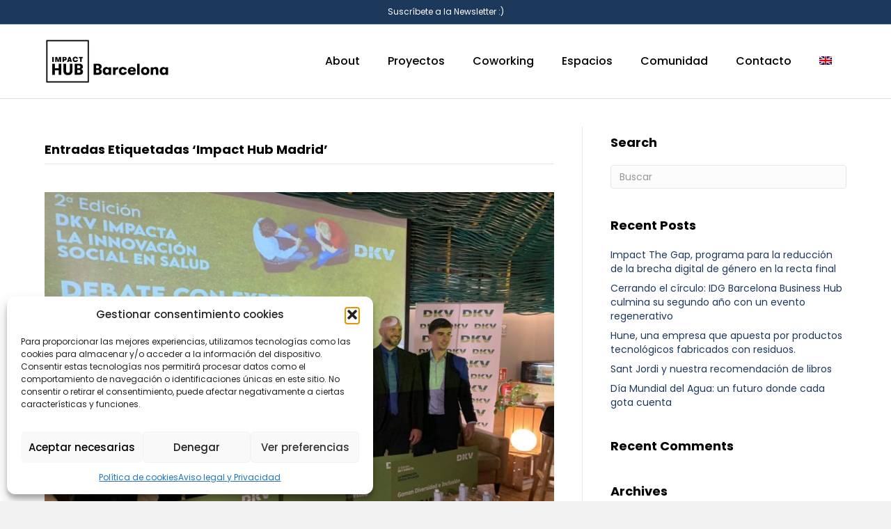

--- FILE ---
content_type: text/html; charset=UTF-8
request_url: https://barcelona.impacthub.net/tag/impact-hub-madrid/
body_size: 23213
content:
<!DOCTYPE html> 
<html lang="es-ES"> 
<head>
<meta charset="UTF-8" />
<link rel="preload" href="https://barcelona.impacthub.net/wp-content/cache/fvm/min/1768672272-cssfc74bc696774c0dd9ba4ab82cf52bd62702a675def6a425877301b4c62974.css" as="style" media="all" /> 
<link rel="preload" href="https://barcelona.impacthub.net/wp-content/cache/fvm/min/1768672272-css6be9d65135f8d97774d06ef7602d94046589901ef62b58807f2666bdfceae.css" as="style" media="all" /> 
<link rel="preload" href="https://barcelona.impacthub.net/wp-content/cache/fvm/min/1768672272-cssd4291baf847fecf4c10cdfc588611da1b155974f0ff9ce35d3b2357691a71.css" as="style" media="all" /> 
<link rel="preload" href="https://barcelona.impacthub.net/wp-content/cache/fvm/min/1768672272-cssadc3ac3c3a59f6b08ec8e649880432fb6d8e9b91c3e93bdb55a4092d77e23.css" as="style" media="all" /> 
<link rel="preload" href="https://barcelona.impacthub.net/wp-content/cache/fvm/min/1768672272-cssba10ec0f67644f0c4b1ed187c1932de812a60e986c4d1a691edbf2f078b0c.css" as="style" media="all" /> 
<link rel="preload" href="https://barcelona.impacthub.net/wp-content/cache/fvm/min/1768672272-css565aa45617f94ef55d47f3968e0613b5ed1bc5265bc17cce99f7ad6c8ed18.css" as="style" media="all" /> 
<link rel="preload" href="https://barcelona.impacthub.net/wp-content/cache/fvm/min/1768672272-csse26d91e745bd06a5aac7c468bb9858b4ca0ec701a2fa324180be6675c9b1c.css" as="style" media="all" /> 
<link rel="preload" href="https://barcelona.impacthub.net/wp-content/cache/fvm/min/1768672272-css9774acf90725d3d6bc954019e5f5b962ae08d59be4bc3717fe7c7c63ee17c.css" as="style" media="all" /> 
<link rel="preload" href="https://barcelona.impacthub.net/wp-content/cache/fvm/min/1768672272-css3d7b1c3dd51f3ed5eb728c9d196b43af93bd19d0b30a6117a6b66206a32bb.css" as="style" media="all" /> 
<link rel="preload" href="https://barcelona.impacthub.net/wp-content/cache/fvm/min/1768672272-cssf8105cabd5471bf369b9fab8fcdce7830a280d50b2934296372f657e9d6b3.css" as="style" media="all" /> 
<link rel="preload" href="https://barcelona.impacthub.net/wp-content/cache/fvm/min/1768672272-cssa8ed51ba0c2727bd905bf47eb7c0e23d7de2d144728803389c6cefe72df26.css" as="style" media="all" />
<script data-cfasync="false">if(navigator.userAgent.match(/MSIE|Internet Explorer/i)||navigator.userAgent.match(/Trident\/7\..*?rv:11/i)){var href=document.location.href;if(!href.match(/[?&]iebrowser/)){if(href.indexOf("?")==-1){if(href.indexOf("#")==-1){document.location.href=href+"?iebrowser=1"}else{document.location.href=href.replace("#","?iebrowser=1#")}}else{if(href.indexOf("#")==-1){document.location.href=href+"&iebrowser=1"}else{document.location.href=href.replace("#","&iebrowser=1#")}}}}</script>
<script data-cfasync="false">class FVMLoader{constructor(e){this.triggerEvents=e,this.eventOptions={passive:!0},this.userEventListener=this.triggerListener.bind(this),this.delayedScripts={normal:[],async:[],defer:[]},this.allJQueries=[]}_addUserInteractionListener(e){this.triggerEvents.forEach(t=>window.addEventListener(t,e.userEventListener,e.eventOptions))}_removeUserInteractionListener(e){this.triggerEvents.forEach(t=>window.removeEventListener(t,e.userEventListener,e.eventOptions))}triggerListener(){this._removeUserInteractionListener(this),"loading"===document.readyState?document.addEventListener("DOMContentLoaded",this._loadEverythingNow.bind(this)):this._loadEverythingNow()}async _loadEverythingNow(){this._runAllDelayedCSS(),this._delayEventListeners(),this._delayJQueryReady(this),this._handleDocumentWrite(),this._registerAllDelayedScripts(),await this._loadScriptsFromList(this.delayedScripts.normal),await this._loadScriptsFromList(this.delayedScripts.defer),await this._loadScriptsFromList(this.delayedScripts.async),await this._triggerDOMContentLoaded(),await this._triggerWindowLoad(),window.dispatchEvent(new Event("wpr-allScriptsLoaded"))}_registerAllDelayedScripts(){document.querySelectorAll("script[type=fvmdelay]").forEach(e=>{e.hasAttribute("src")?e.hasAttribute("async")&&!1!==e.async?this.delayedScripts.async.push(e):e.hasAttribute("defer")&&!1!==e.defer||"module"===e.getAttribute("data-type")?this.delayedScripts.defer.push(e):this.delayedScripts.normal.push(e):this.delayedScripts.normal.push(e)})}_runAllDelayedCSS(){document.querySelectorAll("link[rel=fvmdelay]").forEach(e=>{e.setAttribute("rel","stylesheet")})}async _transformScript(e){return await this._requestAnimFrame(),new Promise(t=>{const n=document.createElement("script");let r;[...e.attributes].forEach(e=>{let t=e.nodeName;"type"!==t&&("data-type"===t&&(t="type",r=e.nodeValue),n.setAttribute(t,e.nodeValue))}),e.hasAttribute("src")?(n.addEventListener("load",t),n.addEventListener("error",t)):(n.text=e.text,t()),e.parentNode.replaceChild(n,e)})}async _loadScriptsFromList(e){const t=e.shift();return t?(await this._transformScript(t),this._loadScriptsFromList(e)):Promise.resolve()}_delayEventListeners(){let e={};function t(t,n){!function(t){function n(n){return e[t].eventsToRewrite.indexOf(n)>=0?"wpr-"+n:n}e[t]||(e[t]={originalFunctions:{add:t.addEventListener,remove:t.removeEventListener},eventsToRewrite:[]},t.addEventListener=function(){arguments[0]=n(arguments[0]),e[t].originalFunctions.add.apply(t,arguments)},t.removeEventListener=function(){arguments[0]=n(arguments[0]),e[t].originalFunctions.remove.apply(t,arguments)})}(t),e[t].eventsToRewrite.push(n)}function n(e,t){let n=e[t];Object.defineProperty(e,t,{get:()=>n||function(){},set(r){e["wpr"+t]=n=r}})}t(document,"DOMContentLoaded"),t(window,"DOMContentLoaded"),t(window,"load"),t(window,"pageshow"),t(document,"readystatechange"),n(document,"onreadystatechange"),n(window,"onload"),n(window,"onpageshow")}_delayJQueryReady(e){let t=window.jQuery;Object.defineProperty(window,"jQuery",{get:()=>t,set(n){if(n&&n.fn&&!e.allJQueries.includes(n)){n.fn.ready=n.fn.init.prototype.ready=function(t){e.domReadyFired?t.bind(document)(n):document.addEventListener("DOMContentLoaded2",()=>t.bind(document)(n))};const t=n.fn.on;n.fn.on=n.fn.init.prototype.on=function(){if(this[0]===window){function e(e){return e.split(" ").map(e=>"load"===e||0===e.indexOf("load.")?"wpr-jquery-load":e).join(" ")}"string"==typeof arguments[0]||arguments[0]instanceof String?arguments[0]=e(arguments[0]):"object"==typeof arguments[0]&&Object.keys(arguments[0]).forEach(t=>{delete Object.assign(arguments[0],{[e(t)]:arguments[0][t]})[t]})}return t.apply(this,arguments),this},e.allJQueries.push(n)}t=n}})}async _triggerDOMContentLoaded(){this.domReadyFired=!0,await this._requestAnimFrame(),document.dispatchEvent(new Event("DOMContentLoaded2")),await this._requestAnimFrame(),window.dispatchEvent(new Event("DOMContentLoaded2")),await this._requestAnimFrame(),document.dispatchEvent(new Event("wpr-readystatechange")),await this._requestAnimFrame(),document.wpronreadystatechange&&document.wpronreadystatechange()}async _triggerWindowLoad(){await this._requestAnimFrame(),window.dispatchEvent(new Event("wpr-load")),await this._requestAnimFrame(),window.wpronload&&window.wpronload(),await this._requestAnimFrame(),this.allJQueries.forEach(e=>e(window).trigger("wpr-jquery-load")),window.dispatchEvent(new Event("wpr-pageshow")),await this._requestAnimFrame(),window.wpronpageshow&&window.wpronpageshow()}_handleDocumentWrite(){const e=new Map;document.write=document.writeln=function(t){const n=document.currentScript,r=document.createRange(),i=n.parentElement;let a=e.get(n);void 0===a&&(a=n.nextSibling,e.set(n,a));const s=document.createDocumentFragment();r.setStart(s,0),s.appendChild(r.createContextualFragment(t)),i.insertBefore(s,a)}}async _requestAnimFrame(){return new Promise(e=>requestAnimationFrame(e))}static run(){const e=new FVMLoader(["keydown","mousemove","touchmove","touchstart","touchend","wheel"]);e._addUserInteractionListener(e)}}FVMLoader.run();</script>
<meta name='viewport' content='width=device-width, initial-scale=1.0' />
<meta http-equiv='X-UA-Compatible' content='IE=edge' />
<meta name='robots' content='index, follow, max-image-preview:large, max-snippet:-1, max-video-preview:-1' /><title>Impact Hub Madrid archivos - Impact Hub Barcelona</title>
<link rel="canonical" href="https://barcelona.impacthub.net/tag/impact-hub-madrid/" />
<meta property="og:locale" content="es_ES" />
<meta property="og:type" content="article" />
<meta property="og:title" content="Impact Hub Madrid archivos - Impact Hub Barcelona" />
<meta property="og:url" content="https://barcelona.impacthub.net/tag/impact-hub-madrid/" />
<meta property="og:site_name" content="Impact Hub Barcelona" />
<meta name="twitter:card" content="summary_large_image" />
<meta name="twitter:site" content="@ImpactHubBCN" />
<script type="application/ld+json" class="yoast-schema-graph">{"@context":"https://schema.org","@graph":[{"@type":"CollectionPage","@id":"https://barcelona.impacthub.net/tag/impact-hub-madrid/","url":"https://barcelona.impacthub.net/tag/impact-hub-madrid/","name":"Impact Hub Madrid archivos - Impact Hub Barcelona","isPartOf":{"@id":"https://barcelona.impacthub.net/#website"},"primaryImageOfPage":{"@id":"https://barcelona.impacthub.net/tag/impact-hub-madrid/#primaryimage"},"image":{"@id":"https://barcelona.impacthub.net/tag/impact-hub-madrid/#primaryimage"},"thumbnailUrl":"https://barcelona.impacthub.net/wp-content/uploads/2022/10/IMG_0759-1-scaled.jpg","breadcrumb":{"@id":"https://barcelona.impacthub.net/tag/impact-hub-madrid/#breadcrumb"},"inLanguage":"es"},{"@type":"ImageObject","inLanguage":"es","@id":"https://barcelona.impacthub.net/tag/impact-hub-madrid/#primaryimage","url":"https://barcelona.impacthub.net/wp-content/uploads/2022/10/IMG_0759-1-scaled.jpg","contentUrl":"https://barcelona.impacthub.net/wp-content/uploads/2022/10/IMG_0759-1-scaled.jpg","width":2560,"height":1920},{"@type":"BreadcrumbList","@id":"https://barcelona.impacthub.net/tag/impact-hub-madrid/#breadcrumb","itemListElement":[{"@type":"ListItem","position":1,"name":"Portada","item":"https://barcelona.impacthub.net/"},{"@type":"ListItem","position":2,"name":"Impact Hub Madrid"}]},{"@type":"WebSite","@id":"https://barcelona.impacthub.net/#website","url":"https://barcelona.impacthub.net/","name":"Impact Hub Barcelona","description":"","publisher":{"@id":"https://barcelona.impacthub.net/#organization"},"potentialAction":[{"@type":"SearchAction","target":{"@type":"EntryPoint","urlTemplate":"https://barcelona.impacthub.net/?s={search_term_string}"},"query-input":{"@type":"PropertyValueSpecification","valueRequired":true,"valueName":"search_term_string"}}],"inLanguage":"es"},{"@type":"Organization","@id":"https://barcelona.impacthub.net/#organization","name":"Impact Hub Barcelona","url":"https://barcelona.impacthub.net/","logo":{"@type":"ImageObject","inLanguage":"es","@id":"https://barcelona.impacthub.net/#/schema/logo/image/","url":"https://barcelona.impacthub.net/wp-content/uploads/2025/12/logo-impact.png","contentUrl":"https://barcelona.impacthub.net/wp-content/uploads/2025/12/logo-impact.png","width":2235,"height":821,"caption":"Impact Hub Barcelona"},"image":{"@id":"https://barcelona.impacthub.net/#/schema/logo/image/"},"sameAs":["https://www.facebook.com/hub.barcelona/","https://x.com/ImpactHubBCN","https://www.linkedin.com/company/impact-hub-barcelona","https://www.instagram.com/impacthubbcn/"]}]}</script>
<link rel="preload" fetchpriority="low" id="fvmfonts-css" href="https://barcelona.impacthub.net/wp-content/cache/fvm/min/1768672272-cssf483ae8796e5a7c436892e66f97fe1a7d21eb931e61f4d1d74f01ac277d08.css" as="style" media="all" onload="this.rel='stylesheet';this.onload=null"> 
<script>
var gform;gform||(document.addEventListener("gform_main_scripts_loaded",function(){gform.scriptsLoaded=!0}),document.addEventListener("gform/theme/scripts_loaded",function(){gform.themeScriptsLoaded=!0}),window.addEventListener("DOMContentLoaded",function(){gform.domLoaded=!0}),gform={domLoaded:!1,scriptsLoaded:!1,themeScriptsLoaded:!1,isFormEditor:()=>"function"==typeof InitializeEditor,callIfLoaded:function(o){return!(!gform.domLoaded||!gform.scriptsLoaded||!gform.themeScriptsLoaded&&!gform.isFormEditor()||(gform.isFormEditor()&&console.warn("The use of gform.initializeOnLoaded() is deprecated in the form editor context and will be removed in Gravity Forms 3.1."),o(),0))},initializeOnLoaded:function(o){gform.callIfLoaded(o)||(document.addEventListener("gform_main_scripts_loaded",()=>{gform.scriptsLoaded=!0,gform.callIfLoaded(o)}),document.addEventListener("gform/theme/scripts_loaded",()=>{gform.themeScriptsLoaded=!0,gform.callIfLoaded(o)}),window.addEventListener("DOMContentLoaded",()=>{gform.domLoaded=!0,gform.callIfLoaded(o)}))},hooks:{action:{},filter:{}},addAction:function(o,r,e,t){gform.addHook("action",o,r,e,t)},addFilter:function(o,r,e,t){gform.addHook("filter",o,r,e,t)},doAction:function(o){gform.doHook("action",o,arguments)},applyFilters:function(o){return gform.doHook("filter",o,arguments)},removeAction:function(o,r){gform.removeHook("action",o,r)},removeFilter:function(o,r,e){gform.removeHook("filter",o,r,e)},addHook:function(o,r,e,t,n){null==gform.hooks[o][r]&&(gform.hooks[o][r]=[]);var d=gform.hooks[o][r];null==n&&(n=r+"_"+d.length),gform.hooks[o][r].push({tag:n,callable:e,priority:t=null==t?10:t})},doHook:function(r,o,e){var t;if(e=Array.prototype.slice.call(e,1),null!=gform.hooks[r][o]&&((o=gform.hooks[r][o]).sort(function(o,r){return o.priority-r.priority}),o.forEach(function(o){"function"!=typeof(t=o.callable)&&(t=window[t]),"action"==r?t.apply(null,e):e[0]=t.apply(null,e)})),"filter"==r)return e[0]},removeHook:function(o,r,t,n){var e;null!=gform.hooks[o][r]&&(e=(e=gform.hooks[o][r]).filter(function(o,r,e){return!!(null!=n&&n!=o.tag||null!=t&&t!=o.priority)}),gform.hooks[o][r]=e)}});
</script>
<link rel="profile" href="https://gmpg.org/xfn/11" /> 
<script>window.dataLayer = window.dataLayer || [];</script>
<script data-cfasync="false" data-pagespeed-no-defer>
var gtm4wp_datalayer_name = "dataLayer";
var dataLayer = dataLayer || [];
</script>
<style id='wp-img-auto-sizes-contain-inline-css' media="all">img:is([sizes=auto i],[sizes^="auto," i]){contain-intrinsic-size:3000px 1500px}</style> 
<link rel='stylesheet' id='wp-block-library-css' href='https://barcelona.impacthub.net/wp-content/cache/fvm/min/1768672272-cssfc74bc696774c0dd9ba4ab82cf52bd62702a675def6a425877301b4c62974.css' media='all' /> 
<style id='wp-block-paragraph-inline-css' media="all">.is-small-text{font-size:.875em}.is-regular-text{font-size:1em}.is-large-text{font-size:2.25em}.is-larger-text{font-size:3em}.has-drop-cap:not(:focus):first-letter{float:left;font-size:8.4em;font-style:normal;font-weight:100;line-height:.68;margin:.05em .1em 0 0;text-transform:uppercase}body.rtl .has-drop-cap:not(:focus):first-letter{float:none;margin-left:.1em}p.has-drop-cap.has-background{overflow:hidden}:root :where(p.has-background){padding:1.25em 2.375em}:where(p.has-text-color:not(.has-link-color)) a{color:inherit}p.has-text-align-left[style*="writing-mode:vertical-lr"],p.has-text-align-right[style*="writing-mode:vertical-rl"]{rotate:180deg}</style> 
<style id='wp-block-social-links-inline-css' media="all">.wp-block-social-links{background:none;box-sizing:border-box;margin-left:0;padding-left:0;padding-right:0;text-indent:0}.wp-block-social-links .wp-social-link a,.wp-block-social-links .wp-social-link a:hover{border-bottom:0;box-shadow:none;text-decoration:none}.wp-block-social-links .wp-social-link svg{height:1em;width:1em}.wp-block-social-links .wp-social-link span:not(.screen-reader-text){font-size:.65em;margin-left:.5em;margin-right:.5em}.wp-block-social-links.has-small-icon-size{font-size:16px}.wp-block-social-links,.wp-block-social-links.has-normal-icon-size{font-size:24px}.wp-block-social-links.has-large-icon-size{font-size:36px}.wp-block-social-links.has-huge-icon-size{font-size:48px}.wp-block-social-links.aligncenter{display:flex;justify-content:center}.wp-block-social-links.alignright{justify-content:flex-end}.wp-block-social-link{border-radius:9999px;display:block}@media not (prefers-reduced-motion){.wp-block-social-link{transition:transform .1s ease}}.wp-block-social-link{height:auto}.wp-block-social-link a{align-items:center;display:flex;line-height:0}.wp-block-social-link:hover{transform:scale(1.1)}.wp-block-social-links .wp-block-social-link.wp-social-link{display:inline-block;margin:0;padding:0}.wp-block-social-links .wp-block-social-link.wp-social-link .wp-block-social-link-anchor,.wp-block-social-links .wp-block-social-link.wp-social-link .wp-block-social-link-anchor svg,.wp-block-social-links .wp-block-social-link.wp-social-link .wp-block-social-link-anchor:active,.wp-block-social-links .wp-block-social-link.wp-social-link .wp-block-social-link-anchor:hover,.wp-block-social-links .wp-block-social-link.wp-social-link .wp-block-social-link-anchor:visited{color:currentColor;fill:currentColor}:where(.wp-block-social-links:not(.is-style-logos-only)) .wp-social-link{background-color:#f0f0f0;color:#444}:where(.wp-block-social-links:not(.is-style-logos-only)) .wp-social-link-amazon{background-color:#f90;color:#fff}:where(.wp-block-social-links:not(.is-style-logos-only)) .wp-social-link-bandcamp{background-color:#1ea0c3;color:#fff}:where(.wp-block-social-links:not(.is-style-logos-only)) .wp-social-link-behance{background-color:#0757fe;color:#fff}:where(.wp-block-social-links:not(.is-style-logos-only)) .wp-social-link-bluesky{background-color:#0a7aff;color:#fff}:where(.wp-block-social-links:not(.is-style-logos-only)) .wp-social-link-codepen{background-color:#1e1f26;color:#fff}:where(.wp-block-social-links:not(.is-style-logos-only)) .wp-social-link-deviantart{background-color:#02e49b;color:#fff}:where(.wp-block-social-links:not(.is-style-logos-only)) .wp-social-link-discord{background-color:#5865f2;color:#fff}:where(.wp-block-social-links:not(.is-style-logos-only)) .wp-social-link-dribbble{background-color:#e94c89;color:#fff}:where(.wp-block-social-links:not(.is-style-logos-only)) .wp-social-link-dropbox{background-color:#4280ff;color:#fff}:where(.wp-block-social-links:not(.is-style-logos-only)) .wp-social-link-etsy{background-color:#f45800;color:#fff}:where(.wp-block-social-links:not(.is-style-logos-only)) .wp-social-link-facebook{background-color:#0866ff;color:#fff}:where(.wp-block-social-links:not(.is-style-logos-only)) .wp-social-link-fivehundredpx{background-color:#000;color:#fff}:where(.wp-block-social-links:not(.is-style-logos-only)) .wp-social-link-flickr{background-color:#0461dd;color:#fff}:where(.wp-block-social-links:not(.is-style-logos-only)) .wp-social-link-foursquare{background-color:#e65678;color:#fff}:where(.wp-block-social-links:not(.is-style-logos-only)) .wp-social-link-github{background-color:#24292d;color:#fff}:where(.wp-block-social-links:not(.is-style-logos-only)) .wp-social-link-goodreads{background-color:#eceadd;color:#382110}:where(.wp-block-social-links:not(.is-style-logos-only)) .wp-social-link-google{background-color:#ea4434;color:#fff}:where(.wp-block-social-links:not(.is-style-logos-only)) .wp-social-link-gravatar{background-color:#1d4fc4;color:#fff}:where(.wp-block-social-links:not(.is-style-logos-only)) .wp-social-link-instagram{background-color:#f00075;color:#fff}:where(.wp-block-social-links:not(.is-style-logos-only)) .wp-social-link-lastfm{background-color:#e21b24;color:#fff}:where(.wp-block-social-links:not(.is-style-logos-only)) .wp-social-link-linkedin{background-color:#0d66c2;color:#fff}:where(.wp-block-social-links:not(.is-style-logos-only)) .wp-social-link-mastodon{background-color:#3288d4;color:#fff}:where(.wp-block-social-links:not(.is-style-logos-only)) .wp-social-link-medium{background-color:#000;color:#fff}:where(.wp-block-social-links:not(.is-style-logos-only)) .wp-social-link-meetup{background-color:#f6405f;color:#fff}:where(.wp-block-social-links:not(.is-style-logos-only)) .wp-social-link-patreon{background-color:#000;color:#fff}:where(.wp-block-social-links:not(.is-style-logos-only)) .wp-social-link-pinterest{background-color:#e60122;color:#fff}:where(.wp-block-social-links:not(.is-style-logos-only)) .wp-social-link-pocket{background-color:#ef4155;color:#fff}:where(.wp-block-social-links:not(.is-style-logos-only)) .wp-social-link-reddit{background-color:#ff4500;color:#fff}:where(.wp-block-social-links:not(.is-style-logos-only)) .wp-social-link-skype{background-color:#0478d7;color:#fff}:where(.wp-block-social-links:not(.is-style-logos-only)) .wp-social-link-snapchat{background-color:#fefc00;color:#fff;stroke:#000}:where(.wp-block-social-links:not(.is-style-logos-only)) .wp-social-link-soundcloud{background-color:#ff5600;color:#fff}:where(.wp-block-social-links:not(.is-style-logos-only)) .wp-social-link-spotify{background-color:#1bd760;color:#fff}:where(.wp-block-social-links:not(.is-style-logos-only)) .wp-social-link-telegram{background-color:#2aabee;color:#fff}:where(.wp-block-social-links:not(.is-style-logos-only)) .wp-social-link-threads{background-color:#000;color:#fff}:where(.wp-block-social-links:not(.is-style-logos-only)) .wp-social-link-tiktok{background-color:#000;color:#fff}:where(.wp-block-social-links:not(.is-style-logos-only)) .wp-social-link-tumblr{background-color:#011835;color:#fff}:where(.wp-block-social-links:not(.is-style-logos-only)) .wp-social-link-twitch{background-color:#6440a4;color:#fff}:where(.wp-block-social-links:not(.is-style-logos-only)) .wp-social-link-twitter{background-color:#1da1f2;color:#fff}:where(.wp-block-social-links:not(.is-style-logos-only)) .wp-social-link-vimeo{background-color:#1eb7ea;color:#fff}:where(.wp-block-social-links:not(.is-style-logos-only)) .wp-social-link-vk{background-color:#4680c2;color:#fff}:where(.wp-block-social-links:not(.is-style-logos-only)) .wp-social-link-wordpress{background-color:#3499cd;color:#fff}:where(.wp-block-social-links:not(.is-style-logos-only)) .wp-social-link-whatsapp{background-color:#25d366;color:#fff}:where(.wp-block-social-links:not(.is-style-logos-only)) .wp-social-link-x{background-color:#000;color:#fff}:where(.wp-block-social-links:not(.is-style-logos-only)) .wp-social-link-yelp{background-color:#d32422;color:#fff}:where(.wp-block-social-links:not(.is-style-logos-only)) .wp-social-link-youtube{background-color:red;color:#fff}:where(.wp-block-social-links.is-style-logos-only) .wp-social-link{background:none}:where(.wp-block-social-links.is-style-logos-only) .wp-social-link svg{height:1.25em;width:1.25em}:where(.wp-block-social-links.is-style-logos-only) .wp-social-link-amazon{color:#f90}:where(.wp-block-social-links.is-style-logos-only) .wp-social-link-bandcamp{color:#1ea0c3}:where(.wp-block-social-links.is-style-logos-only) .wp-social-link-behance{color:#0757fe}:where(.wp-block-social-links.is-style-logos-only) .wp-social-link-bluesky{color:#0a7aff}:where(.wp-block-social-links.is-style-logos-only) .wp-social-link-codepen{color:#1e1f26}:where(.wp-block-social-links.is-style-logos-only) .wp-social-link-deviantart{color:#02e49b}:where(.wp-block-social-links.is-style-logos-only) .wp-social-link-discord{color:#5865f2}:where(.wp-block-social-links.is-style-logos-only) .wp-social-link-dribbble{color:#e94c89}:where(.wp-block-social-links.is-style-logos-only) .wp-social-link-dropbox{color:#4280ff}:where(.wp-block-social-links.is-style-logos-only) .wp-social-link-etsy{color:#f45800}:where(.wp-block-social-links.is-style-logos-only) .wp-social-link-facebook{color:#0866ff}:where(.wp-block-social-links.is-style-logos-only) .wp-social-link-fivehundredpx{color:#000}:where(.wp-block-social-links.is-style-logos-only) .wp-social-link-flickr{color:#0461dd}:where(.wp-block-social-links.is-style-logos-only) .wp-social-link-foursquare{color:#e65678}:where(.wp-block-social-links.is-style-logos-only) .wp-social-link-github{color:#24292d}:where(.wp-block-social-links.is-style-logos-only) .wp-social-link-goodreads{color:#382110}:where(.wp-block-social-links.is-style-logos-only) .wp-social-link-google{color:#ea4434}:where(.wp-block-social-links.is-style-logos-only) .wp-social-link-gravatar{color:#1d4fc4}:where(.wp-block-social-links.is-style-logos-only) .wp-social-link-instagram{color:#f00075}:where(.wp-block-social-links.is-style-logos-only) .wp-social-link-lastfm{color:#e21b24}:where(.wp-block-social-links.is-style-logos-only) .wp-social-link-linkedin{color:#0d66c2}:where(.wp-block-social-links.is-style-logos-only) .wp-social-link-mastodon{color:#3288d4}:where(.wp-block-social-links.is-style-logos-only) .wp-social-link-medium{color:#000}:where(.wp-block-social-links.is-style-logos-only) .wp-social-link-meetup{color:#f6405f}:where(.wp-block-social-links.is-style-logos-only) .wp-social-link-patreon{color:#000}:where(.wp-block-social-links.is-style-logos-only) .wp-social-link-pinterest{color:#e60122}:where(.wp-block-social-links.is-style-logos-only) .wp-social-link-pocket{color:#ef4155}:where(.wp-block-social-links.is-style-logos-only) .wp-social-link-reddit{color:#ff4500}:where(.wp-block-social-links.is-style-logos-only) .wp-social-link-skype{color:#0478d7}:where(.wp-block-social-links.is-style-logos-only) .wp-social-link-snapchat{color:#fff;stroke:#000}:where(.wp-block-social-links.is-style-logos-only) .wp-social-link-soundcloud{color:#ff5600}:where(.wp-block-social-links.is-style-logos-only) .wp-social-link-spotify{color:#1bd760}:where(.wp-block-social-links.is-style-logos-only) .wp-social-link-telegram{color:#2aabee}:where(.wp-block-social-links.is-style-logos-only) .wp-social-link-threads{color:#000}:where(.wp-block-social-links.is-style-logos-only) .wp-social-link-tiktok{color:#000}:where(.wp-block-social-links.is-style-logos-only) .wp-social-link-tumblr{color:#011835}:where(.wp-block-social-links.is-style-logos-only) .wp-social-link-twitch{color:#6440a4}:where(.wp-block-social-links.is-style-logos-only) .wp-social-link-twitter{color:#1da1f2}:where(.wp-block-social-links.is-style-logos-only) .wp-social-link-vimeo{color:#1eb7ea}:where(.wp-block-social-links.is-style-logos-only) .wp-social-link-vk{color:#4680c2}:where(.wp-block-social-links.is-style-logos-only) .wp-social-link-whatsapp{color:#25d366}:where(.wp-block-social-links.is-style-logos-only) .wp-social-link-wordpress{color:#3499cd}:where(.wp-block-social-links.is-style-logos-only) .wp-social-link-x{color:#000}:where(.wp-block-social-links.is-style-logos-only) .wp-social-link-yelp{color:#d32422}:where(.wp-block-social-links.is-style-logos-only) .wp-social-link-youtube{color:red}.wp-block-social-links.is-style-pill-shape .wp-social-link{width:auto}:root :where(.wp-block-social-links .wp-social-link a){padding:.25em}:root :where(.wp-block-social-links.is-style-logos-only .wp-social-link a){padding:0}:root :where(.wp-block-social-links.is-style-pill-shape .wp-social-link a){padding-left:.6666666667em;padding-right:.6666666667em}.wp-block-social-links:not(.has-icon-color):not(.has-icon-background-color) .wp-social-link-snapchat .wp-block-social-link-label{color:#000}</style> 
<style id='global-styles-inline-css' media="all">:root{--wp--preset--aspect-ratio--square:1;--wp--preset--aspect-ratio--4-3:4/3;--wp--preset--aspect-ratio--3-4:3/4;--wp--preset--aspect-ratio--3-2:3/2;--wp--preset--aspect-ratio--2-3:2/3;--wp--preset--aspect-ratio--16-9:16/9;--wp--preset--aspect-ratio--9-16:9/16;--wp--preset--color--black:#000000;--wp--preset--color--cyan-bluish-gray:#abb8c3;--wp--preset--color--white:#ffffff;--wp--preset--color--pale-pink:#f78da7;--wp--preset--color--vivid-red:#cf2e2e;--wp--preset--color--luminous-vivid-orange:#ff6900;--wp--preset--color--luminous-vivid-amber:#fcb900;--wp--preset--color--light-green-cyan:#7bdcb5;--wp--preset--color--vivid-green-cyan:#00d084;--wp--preset--color--pale-cyan-blue:#8ed1fc;--wp--preset--color--vivid-cyan-blue:#0693e3;--wp--preset--color--vivid-purple:#9b51e0;--wp--preset--color--fl-heading-text:#000000;--wp--preset--color--fl-body-bg:#f2f2f2;--wp--preset--color--fl-body-text:#000000;--wp--preset--color--fl-accent:#1c395c;--wp--preset--color--fl-accent-hover:#1c395c;--wp--preset--color--fl-topbar-bg:#1c395c;--wp--preset--color--fl-topbar-text:#ffffff;--wp--preset--color--fl-topbar-link:#ffffff;--wp--preset--color--fl-topbar-hover:#ffffff;--wp--preset--color--fl-header-bg:#ffffff;--wp--preset--color--fl-header-text:#000000;--wp--preset--color--fl-header-link:#000000;--wp--preset--color--fl-header-hover:#000000;--wp--preset--color--fl-nav-bg:#ffffff;--wp--preset--color--fl-nav-link:#000000;--wp--preset--color--fl-nav-hover:#000000;--wp--preset--color--fl-content-bg:#ffffff;--wp--preset--color--fl-footer-widgets-bg:#1c395c;--wp--preset--color--fl-footer-widgets-text:#ffffff;--wp--preset--color--fl-footer-widgets-link:#ffffff;--wp--preset--color--fl-footer-widgets-hover:#ffffff;--wp--preset--color--fl-footer-bg:#1c395c;--wp--preset--color--fl-footer-text:#ffffff;--wp--preset--color--fl-footer-link:#ffffff;--wp--preset--color--fl-footer-hover:#ffffff;--wp--preset--gradient--vivid-cyan-blue-to-vivid-purple:linear-gradient(135deg,rgb(6,147,227) 0%,rgb(155,81,224) 100%);--wp--preset--gradient--light-green-cyan-to-vivid-green-cyan:linear-gradient(135deg,rgb(122,220,180) 0%,rgb(0,208,130) 100%);--wp--preset--gradient--luminous-vivid-amber-to-luminous-vivid-orange:linear-gradient(135deg,rgb(252,185,0) 0%,rgb(255,105,0) 100%);--wp--preset--gradient--luminous-vivid-orange-to-vivid-red:linear-gradient(135deg,rgb(255,105,0) 0%,rgb(207,46,46) 100%);--wp--preset--gradient--very-light-gray-to-cyan-bluish-gray:linear-gradient(135deg,rgb(238,238,238) 0%,rgb(169,184,195) 100%);--wp--preset--gradient--cool-to-warm-spectrum:linear-gradient(135deg,rgb(74,234,220) 0%,rgb(151,120,209) 20%,rgb(207,42,186) 40%,rgb(238,44,130) 60%,rgb(251,105,98) 80%,rgb(254,248,76) 100%);--wp--preset--gradient--blush-light-purple:linear-gradient(135deg,rgb(255,206,236) 0%,rgb(152,150,240) 100%);--wp--preset--gradient--blush-bordeaux:linear-gradient(135deg,rgb(254,205,165) 0%,rgb(254,45,45) 50%,rgb(107,0,62) 100%);--wp--preset--gradient--luminous-dusk:linear-gradient(135deg,rgb(255,203,112) 0%,rgb(199,81,192) 50%,rgb(65,88,208) 100%);--wp--preset--gradient--pale-ocean:linear-gradient(135deg,rgb(255,245,203) 0%,rgb(182,227,212) 50%,rgb(51,167,181) 100%);--wp--preset--gradient--electric-grass:linear-gradient(135deg,rgb(202,248,128) 0%,rgb(113,206,126) 100%);--wp--preset--gradient--midnight:linear-gradient(135deg,rgb(2,3,129) 0%,rgb(40,116,252) 100%);--wp--preset--font-size--small:13px;--wp--preset--font-size--medium:20px;--wp--preset--font-size--large:36px;--wp--preset--font-size--x-large:42px;--wp--preset--spacing--20:0.44rem;--wp--preset--spacing--30:0.67rem;--wp--preset--spacing--40:1rem;--wp--preset--spacing--50:1.5rem;--wp--preset--spacing--60:2.25rem;--wp--preset--spacing--70:3.38rem;--wp--preset--spacing--80:5.06rem;--wp--preset--shadow--natural:6px 6px 9px rgba(0, 0, 0, 0.2);--wp--preset--shadow--deep:12px 12px 50px rgba(0, 0, 0, 0.4);--wp--preset--shadow--sharp:6px 6px 0px rgba(0, 0, 0, 0.2);--wp--preset--shadow--outlined:6px 6px 0px -3px rgb(255, 255, 255), 6px 6px rgb(0, 0, 0);--wp--preset--shadow--crisp:6px 6px 0px rgb(0, 0, 0)}:where(.is-layout-flex){gap:.5em}:where(.is-layout-grid){gap:.5em}body .is-layout-flex{display:flex}.is-layout-flex{flex-wrap:wrap;align-items:center}.is-layout-flex>:is(*,div){margin:0}body .is-layout-grid{display:grid}.is-layout-grid>:is(*,div){margin:0}:where(.wp-block-columns.is-layout-flex){gap:2em}:where(.wp-block-columns.is-layout-grid){gap:2em}:where(.wp-block-post-template.is-layout-flex){gap:1.25em}:where(.wp-block-post-template.is-layout-grid){gap:1.25em}.has-black-color{color:var(--wp--preset--color--black)!important}.has-cyan-bluish-gray-color{color:var(--wp--preset--color--cyan-bluish-gray)!important}.has-white-color{color:var(--wp--preset--color--white)!important}.has-pale-pink-color{color:var(--wp--preset--color--pale-pink)!important}.has-vivid-red-color{color:var(--wp--preset--color--vivid-red)!important}.has-luminous-vivid-orange-color{color:var(--wp--preset--color--luminous-vivid-orange)!important}.has-luminous-vivid-amber-color{color:var(--wp--preset--color--luminous-vivid-amber)!important}.has-light-green-cyan-color{color:var(--wp--preset--color--light-green-cyan)!important}.has-vivid-green-cyan-color{color:var(--wp--preset--color--vivid-green-cyan)!important}.has-pale-cyan-blue-color{color:var(--wp--preset--color--pale-cyan-blue)!important}.has-vivid-cyan-blue-color{color:var(--wp--preset--color--vivid-cyan-blue)!important}.has-vivid-purple-color{color:var(--wp--preset--color--vivid-purple)!important}.has-black-background-color{background-color:var(--wp--preset--color--black)!important}.has-cyan-bluish-gray-background-color{background-color:var(--wp--preset--color--cyan-bluish-gray)!important}.has-white-background-color{background-color:var(--wp--preset--color--white)!important}.has-pale-pink-background-color{background-color:var(--wp--preset--color--pale-pink)!important}.has-vivid-red-background-color{background-color:var(--wp--preset--color--vivid-red)!important}.has-luminous-vivid-orange-background-color{background-color:var(--wp--preset--color--luminous-vivid-orange)!important}.has-luminous-vivid-amber-background-color{background-color:var(--wp--preset--color--luminous-vivid-amber)!important}.has-light-green-cyan-background-color{background-color:var(--wp--preset--color--light-green-cyan)!important}.has-vivid-green-cyan-background-color{background-color:var(--wp--preset--color--vivid-green-cyan)!important}.has-pale-cyan-blue-background-color{background-color:var(--wp--preset--color--pale-cyan-blue)!important}.has-vivid-cyan-blue-background-color{background-color:var(--wp--preset--color--vivid-cyan-blue)!important}.has-vivid-purple-background-color{background-color:var(--wp--preset--color--vivid-purple)!important}.has-black-border-color{border-color:var(--wp--preset--color--black)!important}.has-cyan-bluish-gray-border-color{border-color:var(--wp--preset--color--cyan-bluish-gray)!important}.has-white-border-color{border-color:var(--wp--preset--color--white)!important}.has-pale-pink-border-color{border-color:var(--wp--preset--color--pale-pink)!important}.has-vivid-red-border-color{border-color:var(--wp--preset--color--vivid-red)!important}.has-luminous-vivid-orange-border-color{border-color:var(--wp--preset--color--luminous-vivid-orange)!important}.has-luminous-vivid-amber-border-color{border-color:var(--wp--preset--color--luminous-vivid-amber)!important}.has-light-green-cyan-border-color{border-color:var(--wp--preset--color--light-green-cyan)!important}.has-vivid-green-cyan-border-color{border-color:var(--wp--preset--color--vivid-green-cyan)!important}.has-pale-cyan-blue-border-color{border-color:var(--wp--preset--color--pale-cyan-blue)!important}.has-vivid-cyan-blue-border-color{border-color:var(--wp--preset--color--vivid-cyan-blue)!important}.has-vivid-purple-border-color{border-color:var(--wp--preset--color--vivid-purple)!important}.has-vivid-cyan-blue-to-vivid-purple-gradient-background{background:var(--wp--preset--gradient--vivid-cyan-blue-to-vivid-purple)!important}.has-light-green-cyan-to-vivid-green-cyan-gradient-background{background:var(--wp--preset--gradient--light-green-cyan-to-vivid-green-cyan)!important}.has-luminous-vivid-amber-to-luminous-vivid-orange-gradient-background{background:var(--wp--preset--gradient--luminous-vivid-amber-to-luminous-vivid-orange)!important}.has-luminous-vivid-orange-to-vivid-red-gradient-background{background:var(--wp--preset--gradient--luminous-vivid-orange-to-vivid-red)!important}.has-very-light-gray-to-cyan-bluish-gray-gradient-background{background:var(--wp--preset--gradient--very-light-gray-to-cyan-bluish-gray)!important}.has-cool-to-warm-spectrum-gradient-background{background:var(--wp--preset--gradient--cool-to-warm-spectrum)!important}.has-blush-light-purple-gradient-background{background:var(--wp--preset--gradient--blush-light-purple)!important}.has-blush-bordeaux-gradient-background{background:var(--wp--preset--gradient--blush-bordeaux)!important}.has-luminous-dusk-gradient-background{background:var(--wp--preset--gradient--luminous-dusk)!important}.has-pale-ocean-gradient-background{background:var(--wp--preset--gradient--pale-ocean)!important}.has-electric-grass-gradient-background{background:var(--wp--preset--gradient--electric-grass)!important}.has-midnight-gradient-background{background:var(--wp--preset--gradient--midnight)!important}.has-small-font-size{font-size:var(--wp--preset--font-size--small)!important}.has-medium-font-size{font-size:var(--wp--preset--font-size--medium)!important}.has-large-font-size{font-size:var(--wp--preset--font-size--large)!important}.has-x-large-font-size{font-size:var(--wp--preset--font-size--x-large)!important}</style> 
<style id='classic-theme-styles-inline-css' media="all">/*! This file is auto-generated */ .wp-block-button__link{color:#fff;background-color:#32373c;border-radius:9999px;box-shadow:none;text-decoration:none;padding:calc(.667em + 2px) calc(1.333em + 2px);font-size:1.125em}.wp-block-file__button{background:#32373c;color:#fff;text-decoration:none}</style> 
<link rel='stylesheet' id='wpml-menu-item-0-css' href='https://barcelona.impacthub.net/wp-content/cache/fvm/min/1768672272-css6be9d65135f8d97774d06ef7602d94046589901ef62b58807f2666bdfceae.css' media='all' /> 
<link rel='stylesheet' id='cmplz-general-css' href='https://barcelona.impacthub.net/wp-content/cache/fvm/min/1768672272-cssd4291baf847fecf4c10cdfc588611da1b155974f0ff9ce35d3b2357691a71.css' media='all' /> 
<link rel='stylesheet' id='base-css' href='https://barcelona.impacthub.net/wp-content/cache/fvm/min/1768672272-cssadc3ac3c3a59f6b08ec8e649880432fb6d8e9b91c3e93bdb55a4092d77e23.css' media='all' /> 
<link rel='stylesheet' id='fl-automator-skin-css' href='https://barcelona.impacthub.net/wp-content/cache/fvm/min/1768672272-cssba10ec0f67644f0c4b1ed187c1932de812a60e986c4d1a691edbf2f078b0c.css' media='all' /> 
<link rel='stylesheet' id='child-style-css' href='https://barcelona.impacthub.net/wp-content/cache/fvm/min/1768672272-css565aa45617f94ef55d47f3968e0613b5ed1bc5265bc17cce99f7ad6c8ed18.css' media='all' /> 
<link rel='stylesheet' id='jquery-magnificpopup-css' href='https://barcelona.impacthub.net/wp-content/cache/fvm/min/1768672272-csse26d91e745bd06a5aac7c468bb9858b4ca0ec701a2fa324180be6675c9b1c.css' media='all' /> 
<script src="https://barcelona.impacthub.net/wp-includes/js/jquery/jquery.min.js?ver=3.7.1" id="jquery-core-js"></script>
<style media="all">.cmplz-hidden{display:none!important}</style> 
<script data-cfasync="false" data-pagespeed-no-defer>
var dataLayer_content = {"visitorLoginState":"logged-out","visitorType":"visitor-logged-out","pagePostType":"post","pagePostType2":"tag-post"};
dataLayer.push( dataLayer_content );
</script>
<script data-cfasync="false" data-pagespeed-no-defer>
(function(w,d,s,l,i){w[l]=w[l]||[];w[l].push({'gtm.start':
new Date().getTime(),event:'gtm.js'});var f=d.getElementsByTagName(s)[0],
j=d.createElement(s),dl=l!='dataLayer'?'&l='+l:'';j.async=true;j.src=
'//www.googletagmanager.com/gtm.js?id='+i+dl;f.parentNode.insertBefore(j,f);
})(window,document,'script','dataLayer','GTM-MHQKT4J');
</script>
<style media="all">.recentcomments a{display:inline!important;padding:0!important;margin:0!important}</style> 
<link rel="icon" href="https://barcelona.impacthub.net/wp-content/uploads/2021/08/cropped-Sello_Negro-01-192x192.png" sizes="192x192" /> 
<style id="wp-custom-css" media="all">.ih-fila-servicios{width:100%;margin:0 auto}.ih-fila-servicios .fl-col-group-equal-height{display:flex;justify-content:center;gap:28px;flex-wrap:nowrap}.ih-servicios-item{width:33%;aspect-ratio:6 / 9;position:relative;border-radius:20px;background-size:cover;background-position:center;overflow:hidden;cursor:pointer}.ih-servicios-full{position:absolute;inset:0;z-index:1}.ih-servicios-degradado{position:absolute;inset:0;background:linear-gradient(to top,rgba(0,0,0,.85) 0%,rgba(0,0,0,.4) 40%,rgba(0,0,0,0) 75%);z-index:2;pointer-events:none}.ih-servicios-overlay{position:absolute;inset:0;background:transparent;z-index:3;opacity:0;transition:0.3s ease}.ih-servicios-item:hover .ih-servicios-overlay{background:#F2F2F2;opacity:1}.ih-servicios-contenido{position:relative;z-index:5;width:100%;height:100%}.ih-servicios-titulo-corto{position:absolute;bottom:40px;left:24px;right:24px;font-size:2.5rem;font-weight:700;color:#fff;margin:0;line-height:1.1;transition:0.35s;z-index:7;white-space:normal}.ih-servicios-item:hover .ih-servicios-titulo-corto{opacity:0;transform:translateY(-25px)}.ih-servicios-titulo-largo{position:absolute;bottom:290px;left:24px;right:24px;font-size:3rem;font-weight:700;color:#000;margin:0;opacity:0;transform:translateY(20px);transition:0.35s;z-index:20;line-height:1.2}.ih-servicios-item:hover .ih-servicios-titulo-largo{opacity:1;transform:translateY(0)}.ih-servicios-panel{position:absolute;bottom:24px;left:24px;right:24px;opacity:0;transform:translateY(20px);transition:0.35s;color:#000;z-index:8}.ih-servicios-item:hover .ih-servicios-panel{opacity:1;transform:translateY(0)}.ih-servicios-panel ul{margin:0 0 20px 0;padding:0;list-style:none}.ih-servicios-panel li{margin-bottom:6px;font-size:2rem;line-height:1.4}.ih-boton{background:#0A2342;color:#fff;padding:10px 22px;border-radius:40px;font-weight:700;display:inline-block;font-size:1rem}.ih-flecha-inicial{position:absolute;bottom:26px;right:26px;font-size:42px;font-weight:300;color:#fff;z-index:9;pointer-events:none}.ih-servicios-item:hover .ih-flecha-inicial{opacity:0}@media (max-width:768px){.ih-fila-servicios .fl-col-group-equal-height{flex-wrap:wrap}.ih-servicios-item{width:100%;aspect-ratio:auto;min-height:520px}.ih-servicios-titulo-corto{font-size:1.9rem;line-height:1.15;bottom:32px}.ih-servicios-item:hover .ih-servicios-titulo-corto{opacity:0;transform:none}body .footer-form .gform_button{background:#ffffff!important;color:#000000!important;border-radius:50px!important;padding:12px 24px!important;font-weight:700!important;border:2px solid #ffffff!important}body .footer-form .gform_button:hover{background:#000000!important;color:#ffffff!important}body .footer-form .gfield_consent_label,body .footer-form .ginput_container_consent label{color:#ffffff!important}body .footer-form .ginput_container_consent input[type="checkbox"]{border:2px solid #ffffff!important}.fl-post-carousel-post.persona{border:none}.carrusel-principios .fl-post-carousel-post{border:none;background:none}.carrusel-principios .fl-photo-img{width:150px!important}.carrusel-principios .fl-post-carousel-title{margin-bottom:20px}.fl-post-carousel-post.persona{position:relative;overflow:hidden}.fl-post-carousel-post.persona::after{content:"";position:absolute;inset:0;background:rgba(255,255,255,.92);opacity:0;transition:opacity 0.3s ease;z-index:2}.fl-post-carousel-post.persona .fl-post-carousel-text{position:absolute;inset:0;display:flex;align-items:center;justify-content:center;opacity:0;transition:opacity 0.3s ease;z-index:3;pointer-events:none}.fl-post-carousel-post.persona .fl-post-carousel-title{margin:10}.fl-post-carousel-post.persona:hover::after{opacity:1}.fl-post-carousel-post.persona:hover .fl-post-carousel-text{opacity:1}.sinenlaces .fl-post-carousel-post a,.sinenlaces .fl-post-slider-post a{pointer-events:none;cursor:default}.carousel-prev svg,.slider-prev svg{display:none}.carousel-prev,.slider-prev{position:relative;width:40px;height:40px}.carousel-prev::before,.slider-prev::before{content:"";position:absolute;top:50%;left:50%;width:22px;height:22px;border-left:2px solid currentColor;border-bottom:2px solid currentColor;transform:translate(-25%,-50%) rotate(45deg)}.carousel-next svg,.slider-next svg{display:none}.carousel-next,.slider-next{position:relative;width:40px;height:40px}.carousel-next::before,.slider-next::before{content:"";position:absolute;top:50%;left:50%;width:22px;height:22px;border-left:2px solid currentColor;border-bottom:2px solid currentColor;transform:translate(-25%,-50%) rotate(225deg)}.slider-next::before,.slider-prev:before{border-color:#fff}.fl-post-carousel-post.type-post{border-radius:20px}.fl-post-carousel-post.type-post img{border-radius:20px 20px 0 0}.fl-post-carousel-post.type-post .fl-post-carousel-more{background:#1c395c;color:#fff;padding:5px 15px;border-radius:15px;margin-top:20px;display:inline-block}.post_categorias a{display:inline-block;border:1px solid;padding:5px 10px;margin-right:10px}</style> 
<link rel='stylesheet' id='font-awesome-5-css' href='https://barcelona.impacthub.net/wp-content/cache/fvm/min/1768672272-css9774acf90725d3d6bc954019e5f5b962ae08d59be4bc3717fe7c7c63ee17c.css' media='all' /> 
<link rel='stylesheet' id='gravity_forms_theme_reset-css' href='https://barcelona.impacthub.net/wp-content/cache/fvm/min/1768672272-css3d7b1c3dd51f3ed5eb728c9d196b43af93bd19d0b30a6117a6b66206a32bb.css' media='all' /> 
<link rel='stylesheet' id='gravity_forms_theme_foundation-css' href='https://barcelona.impacthub.net/wp-content/cache/fvm/min/1768672272-cssf8105cabd5471bf369b9fab8fcdce7830a280d50b2934296372f657e9d6b3.css' media='all' /> 
<link rel='stylesheet' id='gravity_forms_theme_framework-css' href='https://barcelona.impacthub.net/wp-content/cache/fvm/min/1768672272-cssa8ed51ba0c2727bd905bf47eb7c0e23d7de2d144728803389c6cefe72df26.css' media='all' /> 
</head>
<body data-cmplz=1 class="archive tag tag-impact-hub-madrid tag-34 wp-theme-bb-theme wp-child-theme-ihbarcelona fl-builder-2-10-0-5 fl-themer-1-5-2-1 fl-theme-1-7-19-1 fl-no-js fl-framework-base fl-preset-default fl-full-width" itemscope="itemscope" itemtype="https://schema.org/WebPage"> <a aria-label="Skip to content" class="fl-screen-reader-text" href="#fl-main-content">Skip to content</a><div class="fl-page"> <header class="fl-page-header fl-page-header-fixed fl-page-nav-right fl-page-nav-toggle-icon fl-page-nav-toggle-visible-mobile" role="banner"> <div class="fl-page-header-wrap"> <div class="fl-page-header-container container"> <div class="fl-page-header-row row"> <div class="col-sm-12 col-md-3 fl-page-logo-wrap"> <div class="fl-page-header-logo"> <a href="https://barcelona.impacthub.net/"><img class="fl-logo-img" loading="false" data-no-lazy="1" itemscope itemtype="https://schema.org/ImageObject" src="https://barcelona.impacthub.net/wp-content/uploads/2025/12/logo-impact.png" data-retina="" title="" width="2235" data-width="2235" height="821" data-height="821" alt="Impact Hub Barcelona" />
<meta itemprop="name" content="Impact Hub Barcelona" /></a> </div> </div> <div class="col-sm-12 col-md-9 fl-page-fixed-nav-wrap"> <div class="fl-page-nav-wrap"> <nav class="fl-page-nav fl-nav navbar navbar-default navbar-expand-md" aria-label="Menú de la Cabecera" role="navigation"> <button type="button" class="navbar-toggle navbar-toggler" data-toggle="collapse" data-target=".fl-page-nav-collapse"> <span><i class="fas fa-bars" aria-hidden="true"></i><span class="sr-only">Menú</span></span> </button> <div class="fl-page-nav-collapse collapse navbar-collapse"> <ul id="menu-main" class="nav navbar-nav navbar-right menu fl-theme-menu"><li id="menu-item-83994" class="menu-item menu-item-type-post_type menu-item-object-page menu-item-83994 nav-item"><a href="https://barcelona.impacthub.net/nosotros/" class="nav-link">About</a></li> <li id="menu-item-83995" class="menu-item menu-item-type-post_type menu-item-object-page menu-item-has-children menu-item-83995 nav-item"><a href="https://barcelona.impacthub.net/proyectos/" class="nav-link">Proyectos</a><div class="fl-submenu-icon-wrap"><span class="fl-submenu-toggle-icon"></span></div> <ul class="sub-menu"> <li id="menu-item-83889" class="menu-item menu-item-type-post_type menu-item-object-page menu-item-83889 nav-item"><a href="https://barcelona.impacthub.net/formacion-digital/" class="nav-link">GEN-D Formación Digital</a></li> </ul> </li> <li id="menu-item-83996" class="menu-item menu-item-type-post_type menu-item-object-page menu-item-83996 nav-item"><a href="https://barcelona.impacthub.net/coworking/" class="nav-link">Coworking</a></li> <li id="menu-item-83997" class="menu-item menu-item-type-post_type menu-item-object-page menu-item-83997 nav-item"><a href="https://barcelona.impacthub.net/salas-eventos/" class="nav-link">Espacios</a></li> <li id="menu-item-83998" class="menu-item menu-item-type-post_type menu-item-object-page menu-item-83998 nav-item"><a href="https://barcelona.impacthub.net/la-comunidad/" class="nav-link">Comunidad</a></li> <li id="menu-item-83999" class="menu-item menu-item-type-post_type menu-item-object-page menu-item-83999 nav-item"><a href="https://barcelona.impacthub.net/contacto/" class="nav-link">Contacto</a></li> <li id="menu-item-wpml-ls-2-en" class="menu-item wpml-ls-slot-2 wpml-ls-item wpml-ls-item-en wpml-ls-menu-item wpml-ls-first-item wpml-ls-last-item menu-item-type-wpml_ls_menu_item menu-item-object-wpml_ls_menu_item menu-item-wpml-ls-2-en nav-item"><a href="https://barcelona.impacthub.net/en/" title="Cambiar a Inglés" aria-label="Cambiar a Inglés" role="menuitem" class="nav-link"><img class="wpml-ls-flag" src="https://barcelona.impacthub.net/wp-content/plugins/sitepress-multilingual-cms/res/flags/en.png" alt="Inglés" /></a></li> </ul> </div> </nav> </div> </div> </div> </div> </div> </header> <div class="fl-page-bar"> <div class="fl-page-bar-container container"> <div class="fl-page-bar-row row"> <div class="col-md-12 text-center clearfix"><div class="fl-page-bar-text fl-page-bar-text-1"><a href="#newsletter">Suscríbete a la Newsletter :)</a></div></div> </div> </div> </div> <header class="fl-page-header fl-page-header-primary fl-page-nav-right fl-page-nav-toggle-icon fl-page-nav-toggle-visible-mobile" itemscope="itemscope" itemtype="https://schema.org/WPHeader" role="banner"> <div class="fl-page-header-wrap"> <div class="fl-page-header-container container"> <div class="fl-page-header-row row"> <div class="col-sm-12 col-md-4 fl-page-header-logo-col"> <div class="fl-page-header-logo" itemscope="itemscope" itemtype="https://schema.org/Organization"> <a href="https://barcelona.impacthub.net/" itemprop="url"><img class="fl-logo-img" loading="false" data-no-lazy="1" itemscope itemtype="https://schema.org/ImageObject" src="https://barcelona.impacthub.net/wp-content/uploads/2025/12/logo-impact.png" data-retina="" title="" width="2235" data-width="2235" height="821" data-height="821" alt="Impact Hub Barcelona" />
<meta itemprop="name" content="Impact Hub Barcelona" /></a> </div> </div> <div class="col-sm-12 col-md-8 fl-page-nav-col"> <div class="fl-page-nav-wrap"> <nav class="fl-page-nav fl-nav navbar navbar-default navbar-expand-md" aria-label="Menú de la Cabecera" itemscope="itemscope" itemtype="https://schema.org/SiteNavigationElement" role="navigation"> <button type="button" class="navbar-toggle navbar-toggler" data-toggle="collapse" data-target=".fl-page-nav-collapse"> <span><i class="fas fa-bars" aria-hidden="true"></i><span class="sr-only">Menú</span></span> </button> <div class="fl-page-nav-collapse collapse navbar-collapse"> <ul id="menu-main-1" class="nav navbar-nav navbar-right menu fl-theme-menu"><li class="menu-item menu-item-type-post_type menu-item-object-page menu-item-83994 nav-item"><a href="https://barcelona.impacthub.net/nosotros/" class="nav-link">About</a></li> <li class="menu-item menu-item-type-post_type menu-item-object-page menu-item-has-children menu-item-83995 nav-item"><a href="https://barcelona.impacthub.net/proyectos/" class="nav-link">Proyectos</a><div class="fl-submenu-icon-wrap"><span class="fl-submenu-toggle-icon"></span></div> <ul class="sub-menu"> <li class="menu-item menu-item-type-post_type menu-item-object-page menu-item-83889 nav-item"><a href="https://barcelona.impacthub.net/formacion-digital/" class="nav-link">GEN-D Formación Digital</a></li> </ul> </li> <li class="menu-item menu-item-type-post_type menu-item-object-page menu-item-83996 nav-item"><a href="https://barcelona.impacthub.net/coworking/" class="nav-link">Coworking</a></li> <li class="menu-item menu-item-type-post_type menu-item-object-page menu-item-83997 nav-item"><a href="https://barcelona.impacthub.net/salas-eventos/" class="nav-link">Espacios</a></li> <li class="menu-item menu-item-type-post_type menu-item-object-page menu-item-83998 nav-item"><a href="https://barcelona.impacthub.net/la-comunidad/" class="nav-link">Comunidad</a></li> <li class="menu-item menu-item-type-post_type menu-item-object-page menu-item-83999 nav-item"><a href="https://barcelona.impacthub.net/contacto/" class="nav-link">Contacto</a></li> <li class="menu-item wpml-ls-slot-2 wpml-ls-item wpml-ls-item-en wpml-ls-menu-item wpml-ls-first-item wpml-ls-last-item menu-item-type-wpml_ls_menu_item menu-item-object-wpml_ls_menu_item menu-item-wpml-ls-2-en nav-item"><a href="https://barcelona.impacthub.net/en/" title="Cambiar a Inglés" aria-label="Cambiar a Inglés" role="menuitem" class="nav-link"><img class="wpml-ls-flag" src="https://barcelona.impacthub.net/wp-content/plugins/sitepress-multilingual-cms/res/flags/en.png" alt="Inglés" /></a></li> </ul> </div> </nav> </div> </div> </div> </div> </div> </header> <div id="fl-main-content" class="fl-page-content" itemprop="mainContentOfPage" role="main"> <div class="fl-archive container"> <div class="row"> <div class="fl-content fl-content-left col-md-8" itemscope="itemscope" itemtype="https://schema.org/Blog"> <header class="fl-archive-header" role="banner"> <h1 class="fl-archive-title">Entradas Etiquetadas &#8216;Impact Hub Madrid&#8217;</h1> </header> <article class="fl-post post-10014 post type-post status-publish format-standard has-post-thumbnail hentry category-programas-by-impact-hub-barcelona tag-evento-online tag-impact-hub-barcelona tag-impact-hub-madrid" id="fl-post-10014" itemscope="itemscope" itemtype="https://schema.org/BlogPosting"> <div class="fl-post-thumb"> <a href="https://barcelona.impacthub.net/hasta-pronto-dkv-impacta-blog/" rel="bookmark" title="DKV impacta: seguimos impulsando las startups del futuro"> <img width="768" height="576" src="https://barcelona.impacthub.net/wp-content/uploads/2022/10/IMG_0759-1-768x576.jpg" class="attachment-medium_large size-medium_large wp-post-image" alt="" itemprop="image" decoding="async" fetchpriority="high" srcset="https://barcelona.impacthub.net/wp-content/uploads/2022/10/IMG_0759-1-768x576.jpg 768w, https://barcelona.impacthub.net/wp-content/uploads/2022/10/IMG_0759-1-300x225.jpg 300w, https://barcelona.impacthub.net/wp-content/uploads/2022/10/IMG_0759-1-1024x768.jpg 1024w, https://barcelona.impacthub.net/wp-content/uploads/2022/10/IMG_0759-1-1536x1152.jpg 1536w, https://barcelona.impacthub.net/wp-content/uploads/2022/10/IMG_0759-1-2048x1536.jpg 2048w" sizes="(max-width: 768px) 100vw, 768px" /> </a> </div> <header class="fl-post-header"> <h2 class="fl-post-title" itemprop="headline"> <a href="https://barcelona.impacthub.net/hasta-pronto-dkv-impacta-blog/" rel="bookmark" title="DKV impacta: seguimos impulsando las startups del futuro">DKV impacta: seguimos impulsando las startups del futuro</a> </h2> <div class="fl-post-meta fl-post-meta-top"><span class="fl-post-author">Por <a href="https://barcelona.impacthub.net/author/barcelona/"><span>Impact Hub Barcelona</span></a></span><span class="fl-sep"> | </span><span class="fl-post-date">6 de octubre de 2022</span></div>
<meta itemscope itemprop="mainEntityOfPage" itemtype="https://schema.org/WebPage" itemid="https://barcelona.impacthub.net/hasta-pronto-dkv-impacta-blog/" content="DKV impacta: seguimos impulsando las startups del futuro" />
<meta itemprop="datePublished" content="2022-10-06" />
<meta itemprop="dateModified" content="2022-10-31" /><div itemprop="publisher" itemscope itemtype="https://schema.org/Organization">
<meta itemprop="name" content="Impact Hub Barcelona"><div itemprop="logo" itemscope itemtype="https://schema.org/ImageObject">
<meta itemprop="url" content="https://barcelona.impacthub.net/wp-content/uploads/2025/12/logo-impact.png"></div></div><div itemscope itemprop="author" itemtype="https://schema.org/Person">
<meta itemprop="url" content="https://barcelona.impacthub.net/author/barcelona/" />
<meta itemprop="name" content="Impact Hub Barcelona" /></div><div itemscope itemprop="image" itemtype="https://schema.org/ImageObject">
<meta itemprop="url" content="https://barcelona.impacthub.net/wp-content/uploads/2022/10/IMG_0759-1-scaled.jpg" />
<meta itemprop="width" content="2560" />
<meta itemprop="height" content="1920" /></div><div itemprop="interactionStatistic" itemscope itemtype="https://schema.org/InteractionCounter">
<meta itemprop="interactionType" content="https://schema.org/CommentAction" />
<meta itemprop="userInteractionCount" content="0" /></div> </header> <div class="fl-post-content clearfix" itemprop="text"> <p>Desde 2012, la red global de Impact Hub ha impulsado más de 11.000 startups e inspirado más de 150 millones de personas. Seguimos trabajando para formar empresas del cambio y para el futuro desde nuestras áreas de proyectos y consultoría a través de programas como DKV Impacta, que justo cierra su segunda edición. Una de&hellip;</p> <a class="fl-post-more-link" href="https://barcelona.impacthub.net/hasta-pronto-dkv-impacta-blog/">Leer más</a> </div> </article> <article class="fl-post post-9305 post type-post status-publish format-standard has-post-thumbnail hentry category-eventos category-innovacion category-sostenibilidad category-talento tag-evento-online tag-global-goals-jam tag-impact-hub-barcelona tag-impact-hub-madrid" id="fl-post-9305" itemscope="itemscope" itemtype="https://schema.org/BlogPosting"> <div class="fl-post-thumb"> <a href="https://barcelona.impacthub.net/global-goals-jam-soluciones-impacto-lograr-ods/" rel="bookmark" title="Global Goals Jam: soluciones de impacto para lograr los ODS"> <img width="768" height="512" src="https://barcelona.impacthub.net/wp-content/uploads/2021/10/ux-indonesia-qC2n6RQU4Vw-unsplash-768x512.jpg" class="attachment-medium_large size-medium_large wp-post-image" alt="" itemprop="image" decoding="async" srcset="https://barcelona.impacthub.net/wp-content/uploads/2021/10/ux-indonesia-qC2n6RQU4Vw-unsplash-768x512.jpg 768w, https://barcelona.impacthub.net/wp-content/uploads/2021/10/ux-indonesia-qC2n6RQU4Vw-unsplash-300x200.jpg 300w, https://barcelona.impacthub.net/wp-content/uploads/2021/10/ux-indonesia-qC2n6RQU4Vw-unsplash-1024x683.jpg 1024w, https://barcelona.impacthub.net/wp-content/uploads/2021/10/ux-indonesia-qC2n6RQU4Vw-unsplash-1536x1024.jpg 1536w, https://barcelona.impacthub.net/wp-content/uploads/2021/10/ux-indonesia-qC2n6RQU4Vw-unsplash-2048x1365.jpg 2048w, https://barcelona.impacthub.net/wp-content/uploads/2021/10/ux-indonesia-qC2n6RQU4Vw-unsplash-900x600.jpg 900w" sizes="(max-width: 768px) 100vw, 768px" /> </a> </div> <header class="fl-post-header"> <h2 class="fl-post-title" itemprop="headline"> <a href="https://barcelona.impacthub.net/global-goals-jam-soluciones-impacto-lograr-ods/" rel="bookmark" title="Global Goals Jam: soluciones de impacto para lograr los ODS">Global Goals Jam: soluciones de impacto para lograr los ODS</a> </h2> <div class="fl-post-meta fl-post-meta-top"><span class="fl-post-author">Por <a href="https://barcelona.impacthub.net/author/barcelona/"><span>Impact Hub Barcelona</span></a></span><span class="fl-sep"> | </span><span class="fl-post-date">5 de octubre de 2021</span></div>
<meta itemscope itemprop="mainEntityOfPage" itemtype="https://schema.org/WebPage" itemid="https://barcelona.impacthub.net/global-goals-jam-soluciones-impacto-lograr-ods/" content="Global Goals Jam: soluciones de impacto para lograr los ODS" />
<meta itemprop="datePublished" content="2021-10-05" />
<meta itemprop="dateModified" content="2021-10-26" /><div itemprop="publisher" itemscope itemtype="https://schema.org/Organization">
<meta itemprop="name" content="Impact Hub Barcelona"><div itemprop="logo" itemscope itemtype="https://schema.org/ImageObject">
<meta itemprop="url" content="https://barcelona.impacthub.net/wp-content/uploads/2025/12/logo-impact.png"></div></div><div itemscope itemprop="author" itemtype="https://schema.org/Person">
<meta itemprop="url" content="https://barcelona.impacthub.net/author/barcelona/" />
<meta itemprop="name" content="Impact Hub Barcelona" /></div><div itemscope itemprop="image" itemtype="https://schema.org/ImageObject">
<meta itemprop="url" content="https://barcelona.impacthub.net/wp-content/uploads/2021/10/ux-indonesia-qC2n6RQU4Vw-unsplash-scaled.jpg" />
<meta itemprop="width" content="2560" />
<meta itemprop="height" content="1706" /></div><div itemprop="interactionStatistic" itemscope itemtype="https://schema.org/InteractionCounter">
<meta itemprop="interactionType" content="https://schema.org/CommentAction" />
<meta itemprop="userInteractionCount" content="0" /></div> </header> <div class="fl-post-content clearfix" itemprop="text"> <p>Abordar los desafíos globales desde una perspectiva local. Esta es la premisa de la Global Goals Jam, que reúne durante dos días a jóvenes creativos en ciudades de todo el mundo. Por sexta ocasión consecutiva, Impact Hub Barcelona e Impact Hub Madrid han sido los hosts locales de este evento. Promovida por las Naciones Unidas,&hellip;</p> <a class="fl-post-more-link" href="https://barcelona.impacthub.net/global-goals-jam-soluciones-impacto-lograr-ods/">Leer más</a> </div> </article> </div> <div class="fl-sidebar fl-sidebar-right fl-sidebar-display-desktop col-md-4" itemscope="itemscope" itemtype="https://schema.org/WPSideBar"> <aside id="search-2" class="fl-widget widget_search"><h4 class="fl-widget-title">Search</h4><form aria-label="Search" method="get" role="search" action="https://barcelona.impacthub.net/" title="Escribe y pulsa Enter para buscar."> <input aria-label="Search" type="search" class="fl-search-input form-control" name="s" placeholder="Buscar" value="" onfocus="if (this.value === 'Buscar') { this.value = ''; }" onblur="if (this.value === '') this.value='Buscar';" /> </form> </aside> <aside id="recent-posts-2" class="fl-widget widget_recent_entries"> <h4 class="fl-widget-title">Recent Posts</h4> <ul> <li> <a href="https://barcelona.impacthub.net/impact-the-gap-programa-para-la-reduccion-de-la-brecha-digital-de-genero-en-la-recta-final/">Impact The Gap, programa para la reducción de la brecha digital de género en la recta final</a> </li> <li> <a href="https://barcelona.impacthub.net/cerrando-el-circulo-idg-barcelona-business-hub-culmina-su-segundo-ano-con-un-evento-regenerativo-de-alto/">Cerrando el círculo: IDG Barcelona Business Hub culmina su segundo año con un evento regenerativo</a> </li> <li> <a href="https://barcelona.impacthub.net/hune-una-empresa-que-apuesta-por-productos-tecnologicos-fabricados-con-residuos/">Hune, una empresa que apuesta por productos tecnológicos fabricados con residuos.</a> </li> <li> <a href="https://barcelona.impacthub.net/sant-jordi-y-nuestra-recomendacion-de-libros/">Sant Jordi y nuestra recomendación de libros</a> </li> <li> <a href="https://barcelona.impacthub.net/dia-mundial-del-agua-un-futuro-donde-cada-gota-cuenta-%f0%9f%92%a7/">Día Mundial del Agua: un futuro donde cada gota cuenta</a> </li> </ul> </aside><aside id="recent-comments-2" class="fl-widget widget_recent_comments"><h4 class="fl-widget-title">Recent Comments</h4><ul id="recentcomments"></ul></aside><aside id="archives-2" class="fl-widget widget_archive"><h4 class="fl-widget-title">Archives</h4> <ul> <li><a href='https://barcelona.impacthub.net/2025/08/'>agosto 2025</a></li> <li><a href='https://barcelona.impacthub.net/2025/07/'>julio 2025</a></li> <li><a href='https://barcelona.impacthub.net/2025/05/'>mayo 2025</a></li> <li><a href='https://barcelona.impacthub.net/2025/04/'>abril 2025</a></li> <li><a href='https://barcelona.impacthub.net/2025/03/'>marzo 2025</a></li> <li><a href='https://barcelona.impacthub.net/2025/02/'>febrero 2025</a></li> <li><a href='https://barcelona.impacthub.net/2024/11/'>noviembre 2024</a></li> <li><a href='https://barcelona.impacthub.net/2024/10/'>octubre 2024</a></li> <li><a href='https://barcelona.impacthub.net/2024/09/'>septiembre 2024</a></li> <li><a href='https://barcelona.impacthub.net/2024/08/'>agosto 2024</a></li> <li><a href='https://barcelona.impacthub.net/2024/07/'>julio 2024</a></li> <li><a href='https://barcelona.impacthub.net/2024/06/'>junio 2024</a></li> <li><a href='https://barcelona.impacthub.net/2024/05/'>mayo 2024</a></li> <li><a href='https://barcelona.impacthub.net/2024/04/'>abril 2024</a></li> <li><a href='https://barcelona.impacthub.net/2024/02/'>febrero 2024</a></li> <li><a href='https://barcelona.impacthub.net/2023/12/'>diciembre 2023</a></li> <li><a href='https://barcelona.impacthub.net/2023/11/'>noviembre 2023</a></li> <li><a href='https://barcelona.impacthub.net/2023/10/'>octubre 2023</a></li> <li><a href='https://barcelona.impacthub.net/2023/09/'>septiembre 2023</a></li> <li><a href='https://barcelona.impacthub.net/2023/08/'>agosto 2023</a></li> <li><a href='https://barcelona.impacthub.net/2023/07/'>julio 2023</a></li> <li><a href='https://barcelona.impacthub.net/2023/06/'>junio 2023</a></li> <li><a href='https://barcelona.impacthub.net/2023/05/'>mayo 2023</a></li> <li><a href='https://barcelona.impacthub.net/2023/03/'>marzo 2023</a></li> <li><a href='https://barcelona.impacthub.net/2023/02/'>febrero 2023</a></li> <li><a href='https://barcelona.impacthub.net/2023/01/'>enero 2023</a></li> <li><a href='https://barcelona.impacthub.net/2022/12/'>diciembre 2022</a></li> <li><a href='https://barcelona.impacthub.net/2022/10/'>octubre 2022</a></li> <li><a href='https://barcelona.impacthub.net/2022/07/'>julio 2022</a></li> <li><a href='https://barcelona.impacthub.net/2022/06/'>junio 2022</a></li> <li><a href='https://barcelona.impacthub.net/2022/05/'>mayo 2022</a></li> <li><a href='https://barcelona.impacthub.net/2022/01/'>enero 2022</a></li> <li><a href='https://barcelona.impacthub.net/2021/11/'>noviembre 2021</a></li> <li><a href='https://barcelona.impacthub.net/2021/10/'>octubre 2021</a></li> <li><a href='https://barcelona.impacthub.net/2021/06/'>junio 2021</a></li> <li><a href='https://barcelona.impacthub.net/2020/12/'>diciembre 2020</a></li> <li><a href='https://barcelona.impacthub.net/2020/11/'>noviembre 2020</a></li> <li><a href='https://barcelona.impacthub.net/2020/10/'>octubre 2020</a></li> <li><a href='https://barcelona.impacthub.net/2020/09/'>septiembre 2020</a></li> <li><a href='https://barcelona.impacthub.net/2020/05/'>mayo 2020</a></li> </ul> </aside><aside id="categories-2" class="fl-widget widget_categories"><h4 class="fl-widget-title">Categories</h4> <ul> <li class="cat-item cat-item-15"><a href="https://barcelona.impacthub.net/category/coworking/">coworking</a> </li> <li class="cat-item cat-item-56"><a href="https://barcelona.impacthub.net/category/emprendimiento/">Emprendimiento</a> </li> <li class="cat-item cat-item-17"><a href="https://barcelona.impacthub.net/category/eventos/">eventos</a> </li> <li class="cat-item cat-item-16"><a href="https://barcelona.impacthub.net/category/feminismo/">feminismo</a> </li> <li class="cat-item cat-item-14"><a href="https://barcelona.impacthub.net/category/impact-news/">Impact News</a> </li> <li class="cat-item cat-item-57"><a href="https://barcelona.impacthub.net/category/inner-development-goals/">Inner Development Goals</a> </li> <li class="cat-item cat-item-19"><a href="https://barcelona.impacthub.net/category/innovacion/">innovación</a> </li> <li class="cat-item cat-item-47"><a href="https://barcelona.impacthub.net/category/all/innovacion-educativa/">Innovación Educativa</a> </li> <li class="cat-item cat-item-54"><a href="https://barcelona.impacthub.net/category/pensamiento-regenerativo/">Pensamiento Regenerativo</a> </li> <li class="cat-item cat-item-23"><a href="https://barcelona.impacthub.net/category/programas-by-impact-hub-barcelona/">programas by Impact Hub Barcelona</a> </li> <li class="cat-item cat-item-1"><a href="https://barcelona.impacthub.net/category/sin-categoria/">Sin categoría</a> </li> <li class="cat-item cat-item-18"><a href="https://barcelona.impacthub.net/category/sostenibilidad/">sostenibilidad</a> </li> <li class="cat-item cat-item-58"><a href="https://barcelona.impacthub.net/category/sustainable-fashion/">Sustainable Fashion</a> </li> <li class="cat-item cat-item-22"><a href="https://barcelona.impacthub.net/category/talento/">talento</a> </li> </ul> </aside> </div> </div> </div> </div> <footer class="fl-page-footer-wrap" itemscope="itemscope" itemtype="https://schema.org/WPFooter" role="contentinfo"> <div class="fl-page-footer-widgets"> <div class="fl-page-footer-widgets-container container"> <div class="fl-page-footer-widgets-row row"> <div class="col-sm-3 col-md-3 fl-page-footer-widget-col fl-page-footer-widget-col-1"><aside id="media_image-2" class="fl-widget widget_media_image"><img width="300" height="110" src="https://barcelona.impacthub.net/wp-content/uploads/2021/02/Logo_IHBarcelona-White-300x110-1.png" class="image wp-image-6 attachment-full size-full" alt="" style="max-width: 100%; height: auto;" decoding="async" loading="lazy" /></aside><aside id="text-2" class="fl-widget widget_text"> <div class="textwidget"><div style="font-family: 'Poppins', sans-serif; color: #ffffff; font-size: 16px; line-height: 1.4;"> <p style="margin: 4px 0;">Impact Hub Barcelona</p> <p style="margin: 4px 0;">Planta 1 – Carrer d&#8217;Estruc 9</p> <p style="margin: 4px 0;">08002 Barcelona</p> <p style="margin: 4px 0;">España</p> <p style="margin: 12px 0 0 0; font-weight: 500;"><i class="fa fa-phone" style="margin-right: 6px;"></i> +34 935 85 12 06</p> </div> <p>&nbsp;</p> </div> </aside><aside id="block-5" class="fl-widget widget_block"> <ul class="wp-block-social-links is-layout-flex wp-block-social-links-is-layout-flex"></ul> </aside></div><div class="col-sm-3 col-md-3 fl-page-footer-widget-col fl-page-footer-widget-col-2"><aside id="custom_html-2" class="widget_text fl-widget widget_custom_html"><div class="textwidget custom-html-widget"><div class="certs row"> <div class="col-sm-4 col-xs-4"> <img width="54" height="84" src="https://barcelona.impacthub.net/wp-content/uploads/2021/06/logo-corporation.png" class="image wp-image-8383 attachment-full size-full" alt="" loading="lazy" style="max-width: 100%; height: auto;"> </div> <div class="col-sm-4 col-xs-4"> <img width="84" height="84" src="https://barcelona.impacthub.net/wp-content/uploads/2021/06/ETIQUETA21_ihm-150x150-1.png" class="image wp-image-8382 attachment-full size-full" alt="" loading="lazy" style="max-width: 100%; height: auto;" srcset="https://barcelona.impacthub.net/wp-content/uploads/2021/06/ETIQUETA21_ihm-150x150-1.png 150w, https://barcelona.impacthub.net/wp-content/uploads/2021/06/ETIQUETA21_ihm-150x150-1-100x100.png 100w, https://barcelona.impacthub.net/wp-content/uploads/2021/06/ETIQUETA21_ihm-150x150-1-140x140.png 140w" sizes="(max-width: 150px) 100vw, 150px"> </div> </div></div></aside></div><div class="col-sm-3 col-md-3 fl-page-footer-widget-col fl-page-footer-widget-col-3"><aside id="nav_menu-4" class="fl-widget widget_nav_menu"><div class="menu-footer-container"><ul id="menu-footer" class="menu"><li id="menu-item-84584" class="menu-item menu-item-type-post_type menu-item-object-page menu-item-84584"><a href="https://barcelona.impacthub.net/nosotros/">About</a></li> <li id="menu-item-84551" class="menu-item menu-item-type-post_type menu-item-object-page menu-item-84551"><a href="https://barcelona.impacthub.net/proyectos/">Proyectos</a></li> <li id="menu-item-84549" class="menu-item menu-item-type-post_type menu-item-object-page menu-item-84549"><a href="https://barcelona.impacthub.net/coworking/">Coworking</a></li> <li id="menu-item-84230" class="menu-item menu-item-type-post_type menu-item-object-page menu-item-84230"><a href="https://barcelona.impacthub.net/la-comunidad/">Comunidad</a></li> <li id="menu-item-84550" class="menu-item menu-item-type-post_type menu-item-object-page menu-item-84550"><a href="https://barcelona.impacthub.net/contacto/">Contacto</a></li> <li id="menu-item-84553" class="menu-item menu-item-type-post_type menu-item-object-page current_page_parent menu-item-84553"><a href="https://barcelona.impacthub.net/blog/">Blog</a></li> </ul></div></aside><aside id="nav_menu-3" class="fl-widget widget_nav_menu"><div class="menu-footer2-container"><ul id="menu-footer2" class="menu"><li id="menu-item-8380" class="menu-item menu-item-type-post_type menu-item-object-page menu-item-privacy-policy menu-item-8380"><a rel="nofollow privacy-policy" href="https://barcelona.impacthub.net/politica-privacidad/">Aviso legal</a></li> <li id="menu-item-8381" class="menu-item menu-item-type-post_type menu-item-object-page menu-item-privacy-policy menu-item-8381"><a rel="nofollow privacy-policy" href="https://barcelona.impacthub.net/politica-privacidad/">Política de privacidad</a></li> <li id="menu-item-8379" class="menu-item menu-item-type-post_type menu-item-object-page menu-item-8379"><a rel="nofollow" href="https://barcelona.impacthub.net/politica-de-cookies/">Política de cookies</a></li> <li id="menu-item-80369" class="menu-item menu-item-type-post_type menu-item-object-page menu-item-80369"><a rel="nofollow" href="https://barcelona.impacthub.net/canal-centinela/">Canal de denuncias</a></li> </ul></div></aside></div><div class="col-sm-3 col-md-3 fl-page-footer-widget-col fl-page-footer-widget-col-4"><aside id="block-4" class="fl-widget widget_block"><div style=" font-family: 'Poppins', sans-serif; color: #ffffff;"></p> <p id="newsletter" style=" font-family: 'Poppins', sans-serif; font-size: 16px; font-weight: 600; margin-bottom: 12px; color: #ffffff; "><br /> Newsletter </p> <p> <div class='gf_browser_chrome gform_wrapper gform-theme gform-theme--foundation gform-theme--framework gform-theme--orbital footer-form_wrapper' data-form-theme='orbital' data-form-index='0' id='gform_wrapper_21' >
<style media="all">#gform_wrapper_21[data-form-index="0"].gform-theme,[data-parent-form="21_0"]{--gf-color-primary:#204ce5;--gf-color-primary-rgb:32, 76, 229;--gf-color-primary-contrast:#fff;--gf-color-primary-contrast-rgb:255, 255, 255;--gf-color-primary-darker:#001AB3;--gf-color-primary-lighter:#527EFF;--gf-color-secondary:#fff;--gf-color-secondary-rgb:255, 255, 255;--gf-color-secondary-contrast:#112337;--gf-color-secondary-contrast-rgb:17, 35, 55;--gf-color-secondary-darker:#F5F5F5;--gf-color-secondary-lighter:#FFFFFF;--gf-color-out-ctrl-light:rgba(17, 35, 55, 0.1);--gf-color-out-ctrl-light-rgb:17, 35, 55;--gf-color-out-ctrl-light-darker:rgba(104, 110, 119, 0.35);--gf-color-out-ctrl-light-lighter:#F5F5F5;--gf-color-out-ctrl-dark:#585e6a;--gf-color-out-ctrl-dark-rgb:88, 94, 106;--gf-color-out-ctrl-dark-darker:#112337;--gf-color-out-ctrl-dark-lighter:rgba(17, 35, 55, 0.65);--gf-color-in-ctrl:#fff;--gf-color-in-ctrl-rgb:255, 255, 255;--gf-color-in-ctrl-contrast:#112337;--gf-color-in-ctrl-contrast-rgb:17, 35, 55;--gf-color-in-ctrl-darker:#F5F5F5;--gf-color-in-ctrl-lighter:#FFFFFF;--gf-color-in-ctrl-primary:#204ce5;--gf-color-in-ctrl-primary-rgb:32, 76, 229;--gf-color-in-ctrl-primary-contrast:#fff;--gf-color-in-ctrl-primary-contrast-rgb:255, 255, 255;--gf-color-in-ctrl-primary-darker:#001AB3;--gf-color-in-ctrl-primary-lighter:#527EFF;--gf-color-in-ctrl-light:rgba(17, 35, 55, 0.1);--gf-color-in-ctrl-light-rgb:17, 35, 55;--gf-color-in-ctrl-light-darker:rgba(104, 110, 119, 0.35);--gf-color-in-ctrl-light-lighter:#F5F5F5;--gf-color-in-ctrl-dark:#585e6a;--gf-color-in-ctrl-dark-rgb:88, 94, 106;--gf-color-in-ctrl-dark-darker:#112337;--gf-color-in-ctrl-dark-lighter:rgba(17, 35, 55, 0.65);--gf-radius:3px;--gf-font-size-secondary:14px;--gf-font-size-tertiary:13px;--gf-icon-ctrl-number:url("data:image/svg+xml,%3Csvg width='8' height='14' viewBox='0 0 8 14' fill='none' xmlns='http://www.w3.org/2000/svg'%3E%3Cpath fill-rule='evenodd' clip-rule='evenodd' d='M4 0C4.26522 5.96046e-08 4.51957 0.105357 4.70711 0.292893L7.70711 3.29289C8.09763 3.68342 8.09763 4.31658 7.70711 4.70711C7.31658 5.09763 6.68342 5.09763 6.29289 4.70711L4 2.41421L1.70711 4.70711C1.31658 5.09763 0.683417 5.09763 0.292893 4.70711C-0.0976311 4.31658 -0.097631 3.68342 0.292893 3.29289L3.29289 0.292893C3.48043 0.105357 3.73478 0 4 0ZM0.292893 9.29289C0.683417 8.90237 1.31658 8.90237 1.70711 9.29289L4 11.5858L6.29289 9.29289C6.68342 8.90237 7.31658 8.90237 7.70711 9.29289C8.09763 9.68342 8.09763 10.3166 7.70711 10.7071L4.70711 13.7071C4.31658 14.0976 3.68342 14.0976 3.29289 13.7071L0.292893 10.7071C-0.0976311 10.3166 -0.0976311 9.68342 0.292893 9.29289Z' fill='rgba(17, 35, 55, 0.65)'/%3E%3C/svg%3E");--gf-icon-ctrl-select:url("data:image/svg+xml,%3Csvg width='10' height='6' viewBox='0 0 10 6' fill='none' xmlns='http://www.w3.org/2000/svg'%3E%3Cpath fill-rule='evenodd' clip-rule='evenodd' d='M0.292893 0.292893C0.683417 -0.097631 1.31658 -0.097631 1.70711 0.292893L5 3.58579L8.29289 0.292893C8.68342 -0.0976311 9.31658 -0.0976311 9.70711 0.292893C10.0976 0.683417 10.0976 1.31658 9.70711 1.70711L5.70711 5.70711C5.31658 6.09763 4.68342 6.09763 4.29289 5.70711L0.292893 1.70711C-0.0976311 1.31658 -0.0976311 0.683418 0.292893 0.292893Z' fill='rgba(17, 35, 55, 0.65)'/%3E%3C/svg%3E");--gf-icon-ctrl-search:url("data:image/svg+xml,%3Csvg width='640' height='640' xmlns='http://www.w3.org/2000/svg'%3E%3Cpath d='M256 128c-70.692 0-128 57.308-128 128 0 70.691 57.308 128 128 128 70.691 0 128-57.309 128-128 0-70.692-57.309-128-128-128zM64 256c0-106.039 85.961-192 192-192s192 85.961 192 192c0 41.466-13.146 79.863-35.498 111.248l154.125 154.125c12.496 12.496 12.496 32.758 0 45.254s-32.758 12.496-45.254 0L367.248 412.502C335.862 434.854 297.467 448 256 448c-106.039 0-192-85.962-192-192z' fill='rgba(17, 35, 55, 0.65)'/%3E%3C/svg%3E");--gf-label-space-y-secondary:var(--gf-label-space-y-md-secondary);--gf-ctrl-border-color:#686e77;--gf-ctrl-size:var(--gf-ctrl-size-md);--gf-ctrl-label-color-primary:#112337;--gf-ctrl-label-color-secondary:#112337;--gf-ctrl-choice-size:var(--gf-ctrl-choice-size-md);--gf-ctrl-checkbox-check-size:var(--gf-ctrl-checkbox-check-size-md);--gf-ctrl-radio-check-size:var(--gf-ctrl-radio-check-size-md);--gf-ctrl-btn-font-size:var(--gf-ctrl-btn-font-size-md);--gf-ctrl-btn-padding-x:var(--gf-ctrl-btn-padding-x-md);--gf-ctrl-btn-size:var(--gf-ctrl-btn-size-md);--gf-ctrl-btn-border-color-secondary:#686e77;--gf-ctrl-file-btn-bg-color-hover:#EBEBEB;--gf-field-img-choice-size:var(--gf-field-img-choice-size-md);--gf-field-img-choice-card-space:var(--gf-field-img-choice-card-space-md);--gf-field-img-choice-check-ind-size:var(--gf-field-img-choice-check-ind-size-md);--gf-field-img-choice-check-ind-icon-size:var(--gf-field-img-choice-check-ind-icon-size-md);--gf-field-pg-steps-number-color:rgba(17, 35, 55, 0.8)}</style><form method='post' enctype='multipart/form-data' id='gform_21' class='footer-form' action='/tag/impact-hub-madrid/' data-formid='21' novalidate> <div class='gform-body gform_body'><div id='gform_fields_21' class='gform_fields top_label form_sublabel_above description_above validation_above'><div id="field_21_8" class="gfield gfield--type-text gfield--input-type-text gfield--width-half field_sublabel_above gfield--no-description field_description_above hidden_label field_validation_above gfield_visibility_visible" ><label class='gfield_label gform-field-label' for='input_21_8'>Nombre</label><div class='ginput_container ginput_container_text'><input name='input_8' id='input_21_8' type='text' value='' class='large' placeholder='Nombre*' aria-invalid="false" /></div></div><div id="field_21_9" class="gfield gfield--type-text gfield--input-type-text gfield--width-half field_sublabel_above gfield--no-description field_description_above hidden_label field_validation_above gfield_visibility_visible" ><label class='gfield_label gform-field-label' for='input_21_9'>Apellidos</label><div class='ginput_container ginput_container_text'><input name='input_9' id='input_21_9' type='text' value='' class='large' placeholder='Apellidos*' aria-invalid="false" /></div></div><div id="field_21_3" class="gfield gfield--type-email gfield--input-type-email gfield--width-full field_sublabel_above gfield--no-description field_description_above hidden_label field_validation_above gfield_visibility_visible" ><label class='gfield_label gform-field-label' for='input_21_3'>Correo electrónico</label><div class='ginput_container ginput_container_email'> <input name='input_3' id='input_21_3' type='email' value='' class='large' placeholder='Correo electrónico*' aria-invalid="false" /> </div></div><fieldset id="field_21_7" class="gfield gfield--type-consent gfield--type-choice gfield--input-type-consent gfield--width-full field_sublabel_above gfield--no-description field_description_above hidden_label field_validation_above gfield_visibility_visible" ><legend class='gfield_label gform-field-label gfield_label_before_complex' >Consentimiento</legend><div class='ginput_container ginput_container_consent'><input name='input_7.1' id='input_21_7_1' type='checkbox' value='1' aria-invalid="false" /> <label class="gform-field-label gform-field-label--type-inline gfield_consent_label" for='input_21_7_1' >Acepto recibir noticias e invitaciones a eventos de Impact Hub Barcelona</label><input type='hidden' name='input_7.2' value='Acepto recibir noticias e invitaciones a eventos de Impact Hub Barcelona' class='gform_hidden' /><input type='hidden' name='input_7.3' value='12' class='gform_hidden' /></div></fieldset><div id="field_21_11" class="gfield gfield--type-turnstile gfield--input-type-turnstile gfield--width-full field_sublabel_above gfield--no-description field_description_above field_validation_above gfield_visibility_visible" ><div class='ginput_container ginput_container_turnstile'><div class="cf-turnstile" id="cf-turnstile_21" data-js-turnstile data-response-field-name="cf-turnstile-response_21" data-theme="light" data-sitekey="0x4AAAAAACI21ZJHf01c4AsK"></div></div></div></div></div> <div class='gform-footer gform_footer top_label'> <input type='submit' id='gform_submit_button_21' class='gform_button button' onclick='gform.submission.handleButtonClick(this);' data-submission-type='submit' value='Enviar' /> <input type='hidden' class='gform_hidden' name='gform_submission_method' data-js='gform_submission_method_21' value='postback' /> <input type='hidden' class='gform_hidden' name='gform_theme' data-js='gform_theme_21' id='gform_theme_21' value='orbital' /> <input type='hidden' class='gform_hidden' name='gform_style_settings' data-js='gform_style_settings_21' id='gform_style_settings_21' value='[]' /> <input type='hidden' class='gform_hidden' name='is_submit_21' value='1' /> <input type='hidden' class='gform_hidden' name='gform_submit' value='21' /> <input type='hidden' class='gform_hidden' name='gform_unique_id' value='' /> <input type='hidden' class='gform_hidden' name='state_21' value='[base64]' /> <input type='hidden' autocomplete='off' class='gform_hidden' name='gform_target_page_number_21' id='gform_target_page_number_21' value='0' /> <input type='hidden' autocomplete='off' class='gform_hidden' name='gform_source_page_number_21' id='gform_source_page_number_21' value='1' /> <input type='hidden' name='gform_field_values' value='' /> </div> </form> </div>
<script>
gform.initializeOnLoaded( function() {gformInitSpinner( 21, 'https://barcelona.impacthub.net/wp-content/plugins/gravityforms/images/spinner.svg', false );jQuery('#gform_ajax_frame_21').on('load',function(){var contents = jQuery(this).contents().find('*').html();var is_postback = contents.indexOf('GF_AJAX_POSTBACK') >= 0;if(!is_postback){return;}var form_content = jQuery(this).contents().find('#gform_wrapper_21');var is_confirmation = jQuery(this).contents().find('#gform_confirmation_wrapper_21').length > 0;var is_redirect = contents.indexOf('gformRedirect(){') >= 0;var is_form = form_content.length > 0 && ! is_redirect && ! is_confirmation;var mt = parseInt(jQuery('html').css('margin-top'), 10) + parseInt(jQuery('body').css('margin-top'), 10) + 100;if(is_form){jQuery('#gform_wrapper_21').html(form_content.html());if(form_content.hasClass('gform_validation_error')){jQuery('#gform_wrapper_21').addClass('gform_validation_error');} else {jQuery('#gform_wrapper_21').removeClass('gform_validation_error');}setTimeout( function() { /* delay the scroll by 50 milliseconds to fix a bug in chrome */  }, 50 );if(window['gformInitDatepicker']) {gformInitDatepicker();}if(window['gformInitPriceFields']) {gformInitPriceFields();}var current_page = jQuery('#gform_source_page_number_21').val();gformInitSpinner( 21, 'https://barcelona.impacthub.net/wp-content/plugins/gravityforms/images/spinner.svg', false );jQuery(document).trigger('gform_page_loaded', [21, current_page]);window['gf_submitting_21'] = false;}else if(!is_redirect){var confirmation_content = jQuery(this).contents().find('.GF_AJAX_POSTBACK').html();if(!confirmation_content){confirmation_content = contents;}jQuery('#gform_wrapper_21').replaceWith(confirmation_content);jQuery(document).trigger('gform_confirmation_loaded', [21]);window['gf_submitting_21'] = false;wp.a11y.speak(jQuery('#gform_confirmation_message_21').text());}else{jQuery('#gform_21').append(contents);if(window['gformRedirect']) {gformRedirect();}}jQuery(document).trigger("gform_pre_post_render", [{ formId: "21", currentPage: "current_page", abort: function() { this.preventDefault(); } }]);        if (event && event.defaultPrevented) {                return;        }        const gformWrapperDiv = document.getElementById( "gform_wrapper_21" );        if ( gformWrapperDiv ) {            const visibilitySpan = document.createElement( "span" );            visibilitySpan.id = "gform_visibility_test_21";            gformWrapperDiv.insertAdjacentElement( "afterend", visibilitySpan );        }        const visibilityTestDiv = document.getElementById( "gform_visibility_test_21" );        let postRenderFired = false;        function triggerPostRender() {            if ( postRenderFired ) {                return;            }            postRenderFired = true;            gform.core.triggerPostRenderEvents( 21, current_page );            if ( visibilityTestDiv ) {                visibilityTestDiv.parentNode.removeChild( visibilityTestDiv );            }        }        function debounce( func, wait, immediate ) {            var timeout;            return function() {                var context = this, args = arguments;                var later = function() {                    timeout = null;                    if ( !immediate ) func.apply( context, args );                };                var callNow = immediate && !timeout;                clearTimeout( timeout );                timeout = setTimeout( later, wait );                if ( callNow ) func.apply( context, args );            };        }        const debouncedTriggerPostRender = debounce( function() {            triggerPostRender();        }, 200 );        if ( visibilityTestDiv && visibilityTestDiv.offsetParent === null ) {            const observer = new MutationObserver( ( mutations ) => {                mutations.forEach( ( mutation ) => {                    if ( mutation.type === 'attributes' && visibilityTestDiv.offsetParent !== null ) {                        debouncedTriggerPostRender();                        observer.disconnect();                    }                });            });            observer.observe( document.body, {                attributes: true,                childList: false,                subtree: true,                attributeFilter: [ 'style', 'class' ],            });        } else {            triggerPostRender();        }    } );} );
</script>
</p></div> </aside></div> </div> </div> </div> <div class="fl-page-footer"> <div class="fl-page-footer-container container"> <div class="fl-page-footer-row row"> <div class="col-sm-6 col-md-6 text-left clearfix"><div class="fl-page-footer-text fl-page-footer-text-1">&copy; 2026 Impact Hub Barcelona</div></div> <div class="col-sm-6 col-md-6 text-right clearfix"> <div class="fl-social-icons"> <a href="https://www.linkedin.com/company/impact-hub-barcelona" class="fa-stack icon-linkedin" target="_self" rel="noopener noreferrer"><span class="sr-only">Linkedin</span> <i aria-hidden="true" class="fas fa-circle fa-stack-2x mono"></i> <i aria-hidden="true" class="fab fa-linkedin mono fa-stack-1x fa-inverse"></i> </a><a href="https://www.instagram.com/impacthubbcn/" class="fa-stack icon-instagram" target="_self" rel="noopener noreferrer"><span class="sr-only">Instagram</span> <i aria-hidden="true" class="fas fa-circle fa-stack-2x mono"></i> <i aria-hidden="true" class="fab fa-instagram mono fa-stack-1x fa-inverse"></i> </a></div> </div> </div> </div> </div> </footer> </div> 
<script type="speculationrules">
{"prefetch":[{"source":"document","where":{"and":[{"href_matches":"/*"},{"not":{"href_matches":["/wp-*.php","/wp-admin/*","/wp-content/uploads/*","/wp-content/*","/wp-content/plugins/*","/wp-content/themes/ihbarcelona/*","/wp-content/themes/bb-theme/*","/*\\?(.+)"]}},{"not":{"selector_matches":"a[rel~=\"nofollow\"]"}},{"not":{"selector_matches":".no-prefetch, .no-prefetch a"}}]},"eagerness":"conservative"}]}
</script>
<script>
(function () {
function generateFPID() {
const randomHex = crypto.getRandomValues(new Uint8Array(8)).reduce((str, byte) =>
str + byte.toString(16).padStart(2, '0'), ''
);
return randomHex + '-' + Date.now();
}
function setCookie(name, value, days) {
const expires = new Date(Date.now() + days * 864e5).toUTCString();
document.cookie = name + '=' + encodeURIComponent(value) + '; expires=' + expires + '; path=/; SameSite=Lax; Secure';
}
function deleteCookie(name) {
document.cookie = name + '=; Max-Age=0; path=/; SameSite=Lax; Secure';
}
function getCookie(name) {
const match = document.cookie.match('(^|;)\\s*' + name + '\\s*=\\s*([^;]+)');
return match ? decodeURIComponent(match[2]) : null;
}
function createFPIDIfNeeded() {
const fpidExists = getCookie('fpid');
const marketingConsent = getCookie('cmplz_marketing');
if (!fpidExists && marketingConsent === 'allow') {
const fpid = generateFPID();
setCookie('fpid', fpid, 730); // 2 años
window.fpid = fpid;
console.log('[FPID] Cookie creada:', fpid);
} else if (fpidExists) {
window.fpid = fpidExists;
//     console.log('[FPID] Ya existe:', fpidExists);
}
}
function deleteFPIDIfDenied() {
const marketingConsent = getCookie('cmplz_marketing');
if (marketingConsent === 'deny' && getCookie('fpid')) {
deleteCookie('fpid');
//  console.log('[FPID] Cookie eliminada por rechazo de marketing');
delete window.fpid;
}
}
// Ejecutar al cargar la página
createFPIDIfNeeded();
deleteFPIDIfDenied();
// Botón "Aceptar todas"
document.addEventListener('click', function (e) {
if (e.target.matches('.cmplz-btn.cmplz-accept')) {
setTimeout(() => {
createFPIDIfNeeded();
deleteFPIDIfDenied();
}, 1000);
}
});
// Botón "Guardar preferencias"
document.addEventListener('click', function (e) {
if (e.target.matches('.cmplz-btn.cmplz-save-preferences')) {
setTimeout(() => {
createFPIDIfNeeded();
deleteFPIDIfDenied();
}, 1000);
}
});
// Refuerzo por si Complianz lanza su evento
document.addEventListener('cmplz_event_marketing', function () {
setTimeout(createFPIDIfNeeded, 500);
});
// También puedes comprobar periódicamente si alguien ha cambiado la cookie sin recargar
// setInterval(deleteFPIDIfDenied, 5000); // opcional
})();
(function exposeFPID() {
const match = document.cookie.match(/(?:^|;\s*)fpid=([^;]+)/);
if (match) {
window.fpid = decodeURIComponent(match[1]);
// console.log('[FPID] Expuesto a window.fpid:', window.fpid);
}
})();
</script>
<div id="cmplz-cookiebanner-container"><div class="cmplz-cookiebanner cmplz-hidden banner-1 gestionar-consentimiento-cookies optin cmplz-bottom-left cmplz-categories-type-view-preferences" aria-modal="true" data-nosnippet="true" role="dialog" aria-live="polite" aria-labelledby="cmplz-header-1-optin" aria-describedby="cmplz-message-1-optin"> <div class="cmplz-header"> <div class="cmplz-logo"></div> <div class="cmplz-title" id="cmplz-header-1-optin">Gestionar consentimiento cookies</div> <div class="cmplz-close" tabindex="0" role="button" aria-label="Cerrar ventana"> <svg aria-hidden="true" focusable="false" data-prefix="fas" data-icon="times" class="svg-inline--fa fa-times fa-w-11" role="img" xmlns="http://www.w3.org/2000/svg" viewBox="0 0 352 512"><path fill="currentColor" d="M242.72 256l100.07-100.07c12.28-12.28 12.28-32.19 0-44.48l-22.24-22.24c-12.28-12.28-32.19-12.28-44.48 0L176 189.28 75.93 89.21c-12.28-12.28-32.19-12.28-44.48 0L9.21 111.45c-12.28 12.28-12.28 32.19 0 44.48L109.28 256 9.21 356.07c-12.28 12.28-12.28 32.19 0 44.48l22.24 22.24c12.28 12.28 32.2 12.28 44.48 0L176 322.72l100.07 100.07c12.28 12.28 32.2 12.28 44.48 0l22.24-22.24c12.28-12.28 12.28-32.19 0-44.48L242.72 256z"></path></svg> </div> </div> <div class="cmplz-divider cmplz-divider-header"></div> <div class="cmplz-body"> <div class="cmplz-message" id="cmplz-message-1-optin"><p>Para proporcionar las mejores experiencias, utilizamos tecnologías como las cookies para almacenar y/o acceder a la información del dispositivo. Consentir estas tecnologías nos permitirá procesar datos como el comportamiento de navegación o identificaciones únicas en este sitio. No consentir o retirar el consentimiento, puede afectar negativamente a ciertas características y funciones.</p></div> <div class="cmplz-categories"> <details class="cmplz-category cmplz-functional" > <summary> <span class="cmplz-category-header"> <span class="cmplz-category-title">Funcionales</span> <span class='cmplz-always-active'> <span class="cmplz-banner-checkbox"> <input type="checkbox" id="cmplz-functional-optin" data-category="cmplz_functional" class="cmplz-consent-checkbox cmplz-functional" size="40" value="1"/> <label class="cmplz-label" for="cmplz-functional-optin"><span class="screen-reader-text">Funcionales</span></label> </span> Siempre activo </span> <span class="cmplz-icon cmplz-open"> <svg xmlns="http://www.w3.org/2000/svg" viewBox="0 0 448 512" height="18" ><path d="M224 416c-8.188 0-16.38-3.125-22.62-9.375l-192-192c-12.5-12.5-12.5-32.75 0-45.25s32.75-12.5 45.25 0L224 338.8l169.4-169.4c12.5-12.5 32.75-12.5 45.25 0s12.5 32.75 0 45.25l-192 192C240.4 412.9 232.2 416 224 416z"/></svg> </span> </span> </summary> <div class="cmplz-description"> <span class="cmplz-description-functional">El almacenamiento o acceso técnico es estrictamente necesario para el fin legítimo de permitir el uso de un servicio específico solicitado explícitamente por el abonado o usuario, o con el único fin de llevar a cabo la transmisión de una comunicación a través de una red de comunicaciones electrónicas.</span> </div> </details> <details class="cmplz-category cmplz-preferences" > <summary> <span class="cmplz-category-header"> <span class="cmplz-category-title">Preferences</span> <span class="cmplz-banner-checkbox"> <input type="checkbox" id="cmplz-preferences-optin" data-category="cmplz_preferences" class="cmplz-consent-checkbox cmplz-preferences" size="40" value="1"/> <label class="cmplz-label" for="cmplz-preferences-optin"><span class="screen-reader-text">Preferences</span></label> </span> <span class="cmplz-icon cmplz-open"> <svg xmlns="http://www.w3.org/2000/svg" viewBox="0 0 448 512" height="18" ><path d="M224 416c-8.188 0-16.38-3.125-22.62-9.375l-192-192c-12.5-12.5-12.5-32.75 0-45.25s32.75-12.5 45.25 0L224 338.8l169.4-169.4c12.5-12.5 32.75-12.5 45.25 0s12.5 32.75 0 45.25l-192 192C240.4 412.9 232.2 416 224 416z"/></svg> </span> </span> </summary> <div class="cmplz-description"> <span class="cmplz-description-preferences">The technical storage or access is necessary for the legitimate purpose of storing preferences that are not requested by the subscriber or user.</span> </div> </details> <details class="cmplz-category cmplz-statistics" > <summary> <span class="cmplz-category-header"> <span class="cmplz-category-title">Estadísticas</span> <span class="cmplz-banner-checkbox"> <input type="checkbox" id="cmplz-statistics-optin" data-category="cmplz_statistics" class="cmplz-consent-checkbox cmplz-statistics" size="40" value="1"/> <label class="cmplz-label" for="cmplz-statistics-optin"><span class="screen-reader-text">Estadísticas</span></label> </span> <span class="cmplz-icon cmplz-open"> <svg xmlns="http://www.w3.org/2000/svg" viewBox="0 0 448 512" height="18" ><path d="M224 416c-8.188 0-16.38-3.125-22.62-9.375l-192-192c-12.5-12.5-12.5-32.75 0-45.25s32.75-12.5 45.25 0L224 338.8l169.4-169.4c12.5-12.5 32.75-12.5 45.25 0s12.5 32.75 0 45.25l-192 192C240.4 412.9 232.2 416 224 416z"/></svg> </span> </span> </summary> <div class="cmplz-description"> <span class="cmplz-description-statistics">El almacenamiento o acceso técnico que se utiliza exclusivamente con fines estadísticos anónimos. Sin una citación judicial, el cumplimiento voluntario por parte de su proveedor de servicios de Internet o registros adicionales de un tercero, la información almacenada o recuperada únicamente con este fin no puede utilizarse normalmente para identificarle.</span> <span class="cmplz-description-statistics-anonymous">El almacenamiento o acceso técnico que se utiliza exclusivamente con fines estadísticos anónimos. Sin una citación judicial, el cumplimiento voluntario por parte de su proveedor de servicios de Internet o registros adicionales de un tercero, la información almacenada o recuperada únicamente con este fin no puede utilizarse normalmente para identificarle.</span> </div> </details> <details class="cmplz-category cmplz-marketing" > <summary> <span class="cmplz-category-header"> <span class="cmplz-category-title">Marketing</span> <span class="cmplz-banner-checkbox"> <input type="checkbox" id="cmplz-marketing-optin" data-category="cmplz_marketing" class="cmplz-consent-checkbox cmplz-marketing" size="40" value="1"/> <label class="cmplz-label" for="cmplz-marketing-optin"><span class="screen-reader-text">Marketing</span></label> </span> <span class="cmplz-icon cmplz-open"> <svg xmlns="http://www.w3.org/2000/svg" viewBox="0 0 448 512" height="18" ><path d="M224 416c-8.188 0-16.38-3.125-22.62-9.375l-192-192c-12.5-12.5-12.5-32.75 0-45.25s32.75-12.5 45.25 0L224 338.8l169.4-169.4c12.5-12.5 32.75-12.5 45.25 0s12.5 32.75 0 45.25l-192 192C240.4 412.9 232.2 416 224 416z"/></svg> </span> </span> </summary> <div class="cmplz-description"> <span class="cmplz-description-marketing">El almacenamiento o acceso técnico es necesario para crear perfiles de usuario con fines publicitarios, o para rastrear al usuario en un sitio web o en varios sitios web con fines de marketing similares.</span> </div> </details> </div> </div> <div class="cmplz-links cmplz-information"> <ul> <li><a class="cmplz-link cmplz-manage-options cookie-statement" href="#" data-relative_url="#cmplz-manage-consent-container">Administrar opciones</a></li> <li><a class="cmplz-link cmplz-manage-third-parties cookie-statement" href="#" data-relative_url="#cmplz-cookies-overview">Gestionar los servicios</a></li> <li><a class="cmplz-link cmplz-manage-vendors tcf cookie-statement" href="#" data-relative_url="#cmplz-tcf-wrapper">Gestionar {vendor_count} proveedores</a></li> <li><a class="cmplz-link cmplz-external cmplz-read-more-purposes tcf" target="_blank" rel="noopener noreferrer nofollow" href="https://cookiedatabase.org/tcf/purposes/" aria-label="Lee más acerca de los fines de TCF en la base de datos de cookies">Leer más sobre estos propósitos</a></li> </ul> </div> <div class="cmplz-divider cmplz-footer"></div> <div class="cmplz-buttons"> <button class="cmplz-btn cmplz-accept">Aceptar necesarias</button> <button class="cmplz-btn cmplz-deny">Denegar</button> <button class="cmplz-btn cmplz-view-preferences">Ver preferencias</button> <button class="cmplz-btn cmplz-save-preferences">Guardar preferencias</button> <a class="cmplz-btn cmplz-manage-options tcf cookie-statement" href="#" data-relative_url="#cmplz-manage-consent-container">Ver preferencias</a> </div> <div class="cmplz-documents cmplz-links"> <ul> <li><a class="cmplz-link cookie-statement" href="#" data-relative_url="">{title}</a></li> <li><a class="cmplz-link privacy-statement" href="#" data-relative_url="">{title}</a></li> <li><a class="cmplz-link impressum" href="#" data-relative_url="">{title}</a></li> </ul> </div> </div> </div> <div id="cmplz-manage-consent" data-nosnippet="true"><button class="cmplz-btn cmplz-hidden cmplz-manage-consent manage-consent-1">Gestionar consentimiento cookies</button> </div> 
<noscript><iframe src="https://www.googletagmanager.com/ns.html?id=GTM-MHQKT4J" height="0" width="0" style="display:none;visibility:hidden" aria-hidden="true"></iframe></noscript>
<script src="https://barcelona.impacthub.net/wp-content/plugins/ih-barcelona-analytics/google/form-tracking.js?ver=1.0" id="ihb-form-tracking-js"></script>
<script src="https://barcelona.impacthub.net/wp-content/plugins/duracelltomi-google-tag-manager/dist/js/gtm4wp-contact-form-7-tracker.js?ver=1.22.3" id="gtm4wp-contact-form-7-tracker-js"></script>
<script src="https://barcelona.impacthub.net/wp-content/plugins/duracelltomi-google-tag-manager/dist/js/gtm4wp-form-move-tracker.js?ver=1.22.3" id="gtm4wp-form-move-tracker-js"></script>
<script src="https://barcelona.impacthub.net/wp-content/plugins/bb-plugin/js/libs/jquery.ba-throttle-debounce.min.js?ver=2.10.0.5" id="jquery-throttle-js"></script>
<script src="https://barcelona.impacthub.net/wp-content/plugins/bb-plugin/js/libs/jquery.magnificpopup.min.js?ver=2.10.0.5" id="jquery-magnificpopup-js"></script>
<script src="https://barcelona.impacthub.net/wp-content/plugins/bb-plugin/js/libs/jquery.fitvids.min.js?ver=1.2" id="jquery-fitvids-js"></script>
<script id="fl-automator-js-extra">
var themeopts = {"medium_breakpoint":"992","mobile_breakpoint":"768","lightbox":"enabled","scrollTopPosition":"800"};
//# sourceURL=fl-automator-js-extra
</script>
<script src="https://barcelona.impacthub.net/wp-content/themes/bb-theme/js/theme.min.js?ver=1.7.19.1" id="fl-automator-js"></script>
<script id="cmplz-cookiebanner-js-extra">
var complianz = {"prefix":"cmplz_","user_banner_id":"1","set_cookies":[],"block_ajax_content":"","banner_version":"43","version":"7.4.4.2","store_consent":"","do_not_track_enabled":"1","consenttype":"optin","region":"eu","geoip":"","dismiss_timeout":"","disable_cookiebanner":"","soft_cookiewall":"","dismiss_on_scroll":"","cookie_expiry":"365","url":"https://barcelona.impacthub.net/wp-json/complianz/v1/","locale":"lang=es&locale=es_ES","set_cookies_on_root":"","cookie_domain":"","current_policy_id":"31","cookie_path":"/","categories":{"statistics":"estad\u00edsticas","marketing":"m\u00e1rketing"},"tcf_active":"","placeholdertext":"Haz clic para aceptar cookies de marketing y permitir este contenido","css_file":"https://barcelona.impacthub.net/wp-content/uploads/complianz/css/banner-{banner_id}-{type}.css?v=43","page_links":{"eu":{"cookie-statement":{"title":"Pol\u00edtica de cookies","url":"https://barcelona.impacthub.net/politica-de-cookies/"},"privacy-statement":{"title":"Aviso legal y Privacidad","url":"https://barcelona.impacthub.net/politica-privacidad/"}}},"tm_categories":"1","forceEnableStats":"","preview":"","clean_cookies":"","aria_label":"Haz clic para aceptar cookies de marketing y permitir este contenido"};
//# sourceURL=cmplz-cookiebanner-js-extra
</script>
<script defer src="https://barcelona.impacthub.net/wp-content/plugins/complianz-gdpr/cookiebanner/js/complianz.min.js?ver=1766038772" id="cmplz-cookiebanner-js"></script>
<script id="cmplz-cookiebanner-js-after">
let cmplzBlockedContent = document.querySelector('.cmplz-blocked-content-notice');
if ( cmplzBlockedContent) {
cmplzBlockedContent.addEventListener('click', function(event) {
event.stopPropagation();
});
}
//# sourceURL=cmplz-cookiebanner-js-after
</script>
<script src="https://barcelona.impacthub.net/wp-includes/js/dist/dom-ready.min.js?ver=f77871ff7694fffea381" id="wp-dom-ready-js"></script>
<script src="https://barcelona.impacthub.net/wp-includes/js/dist/hooks.min.js?ver=dd5603f07f9220ed27f1" id="wp-hooks-js"></script>
<script src="https://barcelona.impacthub.net/wp-includes/js/dist/i18n.min.js?ver=c26c3dc7bed366793375" id="wp-i18n-js"></script>
<script id="wp-i18n-js-after">
wp.i18n.setLocaleData( { 'text direction\u0004ltr': [ 'ltr' ] } );
//# sourceURL=wp-i18n-js-after
</script>
<script id="wp-a11y-js-translations">
( function( domain, translations ) {
var localeData = translations.locale_data[ domain ] || translations.locale_data.messages;
localeData[""].domain = domain;
wp.i18n.setLocaleData( localeData, domain );
} )( "default", {"translation-revision-date":"2026-01-07 19:47:18+0000","generator":"GlotPress\/4.0.3","domain":"messages","locale_data":{"messages":{"":{"domain":"messages","plural-forms":"nplurals=2; plural=n != 1;","lang":"es"},"Notifications":["Avisos"]}},"comment":{"reference":"wp-includes\/js\/dist\/a11y.js"}} );
//# sourceURL=wp-a11y-js-translations
</script>
<script src="https://barcelona.impacthub.net/wp-includes/js/dist/a11y.min.js?ver=cb460b4676c94bd228ed" id="wp-a11y-js"></script>
<script defer='defer' src="https://barcelona.impacthub.net/wp-content/plugins/gravityforms/js/jquery.json.min.js?ver=2.9.24" id="gform_json-js"></script>
<script id="gform_gravityforms-js-extra">
var gform_i18n = {"datepicker":{"days":{"monday":"Lu","tuesday":"Ma","wednesday":"Mi","thursday":"Ju","friday":"Vi","saturday":"Sa","sunday":"Do"},"months":{"january":"Enero","february":"Febrero","march":"Marzo","april":"Abril","may":"Mayo","june":"Junio","july":"Julio","august":"Agosto","september":"Septiembre","october":"Octubre","november":"Noviembre","december":"Diciembre"},"firstDay":1,"iconText":"Elige una fecha"}};
var gf_legacy_multi = [];
var gform_gravityforms = {"strings":{"invalid_file_extension":"Este tipo de archivo no est\u00e1 permitido. Debe ser uno de los siguientes:","delete_file":"Borrar este archivo","in_progress":"en curso","file_exceeds_limit":"El archivo excede el l\u00edmite de tama\u00f1o","illegal_extension":"Este tipo de archivo no est\u00e1 permitido.","max_reached":"N\u00ba m\u00e1ximo de archivos alcanzado","unknown_error":"Hubo un problema al guardar el archivo en el servidor","currently_uploading":"Por favor espera a que se complete la subida","cancel":"Cancelar","cancel_upload":"Cancelar esta subida","cancelled":"Cancelada","error":"Error","message":"Mensaje"},"vars":{"images_url":"https://barcelona.impacthub.net/wp-content/plugins/gravityforms/images"}};
var gf_global = {"gf_currency_config":{"name":"Euro","symbol_left":"","symbol_right":"&#8364;","symbol_padding":" ","thousand_separator":".","decimal_separator":",","decimals":2,"code":"EUR"},"base_url":"https://barcelona.impacthub.net/wp-content/plugins/gravityforms","number_formats":[],"spinnerUrl":"https://barcelona.impacthub.net/wp-content/plugins/gravityforms/images/spinner.svg","version_hash":"2591e2636e6d9a85feb6cd3c3dbf99e5","strings":{"newRowAdded":"Nueva fila a\u00f1adida.","rowRemoved":"Fila eliminada","formSaved":"Se ha guardado el formulario. El contenido incluye el enlace para volver y completar el formulario."}};
//# sourceURL=gform_gravityforms-js-extra
</script>
<script defer='defer' src="https://barcelona.impacthub.net/wp-content/plugins/gravityforms/js/gravityforms.min.js?ver=2.9.24" id="gform_gravityforms-js"></script>
<script defer='defer' src="https://barcelona.impacthub.net/wp-content/plugins/gravityforms/js/placeholders.jquery.min.js?ver=2.9.24" id="gform_placeholder-js"></script>
<script defer='defer' src="https://barcelona.impacthub.net/wp-content/plugins/gravityforms/assets/js/dist/utils.min.js?ver=48a3755090e76a154853db28fc254681" id="gform_gravityforms_utils-js"></script>
<script defer='defer' src="https://barcelona.impacthub.net/wp-content/plugins/gravityforms/assets/js/dist/vendor-theme.min.js?ver=8673c9a2ff188de55f9073009ba56f5e" id="gform_gravityforms_theme_vendors-js"></script>
<script id="gform_gravityforms_theme-js-extra">
var gform_theme_config = {"common":{"form":{"honeypot":{"version_hash":"2591e2636e6d9a85feb6cd3c3dbf99e5"},"ajax":{"ajaxurl":"https://barcelona.impacthub.net/wp-admin/admin-ajax.php","ajax_submission_nonce":"8ef1b7c6f9","i18n":{"step_announcement":"Paso %1$s de %2$s, %3$s","unknown_error":"Se ha producido un error desconocido al procesar tu solicitud. Por favor, int\u00e9ntalo de nuevo."}}}},"hmr_dev":"","public_path":"https://barcelona.impacthub.net/wp-content/plugins/gravityforms/assets/js/dist/","config_nonce":"ed414ea0a2"};
//# sourceURL=gform_gravityforms_theme-js-extra
</script>
<script defer='defer' src="https://barcelona.impacthub.net/wp-content/plugins/gravityforms/assets/js/dist/scripts-theme.min.js?ver=1546762cd067873f438f559b1e819128" id="gform_gravityforms_theme-js"></script>
<script defer='defer' src="https://challenges.cloudflare.com/turnstile/v0/api.js?render=explicit" id="gform_turnstile_vendor_script-js"></script>
<script defer='defer' src="https://barcelona.impacthub.net/wp-content/plugins/gravityformsturnstile/assets/js/dist/vendor-theme.min.js?ver=1.4.0" id="gform_turnstile_vendor_theme-js"></script>
<script defer='defer' src="https://barcelona.impacthub.net/wp-content/plugins/gravityformsturnstile/assets/js/dist/scripts-theme.min.js?ver=1.4.0" id="gform_turnstile_theme-js"></script>
<script>
gform.initializeOnLoaded( function() { jQuery(document).on('gform_post_render', function(event, formId, currentPage){if(formId == 21) {if(typeof Placeholders != 'undefined'){
Placeholders.enable();
}} } );jQuery(document).on('gform_post_conditional_logic', function(event, formId, fields, isInit){} ) } );
</script>
<script>
gform.initializeOnLoaded( function() {jQuery(document).trigger("gform_pre_post_render", [{ formId: "21", currentPage: "1", abort: function() { this.preventDefault(); } }]);        if (event && event.defaultPrevented) {                return;        }        const gformWrapperDiv = document.getElementById( "gform_wrapper_21" );        if ( gformWrapperDiv ) {            const visibilitySpan = document.createElement( "span" );            visibilitySpan.id = "gform_visibility_test_21";            gformWrapperDiv.insertAdjacentElement( "afterend", visibilitySpan );        }        const visibilityTestDiv = document.getElementById( "gform_visibility_test_21" );        let postRenderFired = false;        function triggerPostRender() {            if ( postRenderFired ) {                return;            }            postRenderFired = true;            gform.core.triggerPostRenderEvents( 21, 1 );            if ( visibilityTestDiv ) {                visibilityTestDiv.parentNode.removeChild( visibilityTestDiv );            }        }        function debounce( func, wait, immediate ) {            var timeout;            return function() {                var context = this, args = arguments;                var later = function() {                    timeout = null;                    if ( !immediate ) func.apply( context, args );                };                var callNow = immediate && !timeout;                clearTimeout( timeout );                timeout = setTimeout( later, wait );                if ( callNow ) func.apply( context, args );            };        }        const debouncedTriggerPostRender = debounce( function() {            triggerPostRender();        }, 200 );        if ( visibilityTestDiv && visibilityTestDiv.offsetParent === null ) {            const observer = new MutationObserver( ( mutations ) => {                mutations.forEach( ( mutation ) => {                    if ( mutation.type === 'attributes' && visibilityTestDiv.offsetParent !== null ) {                        debouncedTriggerPostRender();                        observer.disconnect();                    }                });            });            observer.observe( document.body, {                attributes: true,                childList: false,                subtree: true,                attributeFilter: [ 'style', 'class' ],            });        } else {            triggerPostRender();        }    } );
</script>
</body> 
</html>

--- FILE ---
content_type: text/css
request_url: https://barcelona.impacthub.net/wp-content/cache/fvm/min/1768672272-css6be9d65135f8d97774d06ef7602d94046589901ef62b58807f2666bdfceae.css
body_size: 64
content:
@charset "UTF-8";
/* https://barcelona.impacthub.net/wp-content/plugins/sitepress-multilingual-cms/templates/language-switchers/menu-item/style.min.css?ver=1 */
.wpml-ls-menu-item .wpml-ls-flag{display:inline;vertical-align:baseline}.wpml-ls-menu-item .wpml-ls-flag+span{margin-left:.3em}.rtl .wpml-ls-menu-item .wpml-ls-flag+span{margin-left:0;margin-right:.3em}ul .wpml-ls-menu-item a{display:flex;align-items:center}

--- FILE ---
content_type: text/css
request_url: https://barcelona.impacthub.net/wp-content/cache/fvm/min/1768672272-css565aa45617f94ef55d47f3968e0613b5ed1bc5265bc17cce99f7ad6c8ed18.css
body_size: 579
content:
@charset "UTF-8";
/* https://barcelona.impacthub.net/wp-content/themes/ihbarcelona/style.css?ver=1.0 */
.fl-logo-img{max-width:180px}.fl-page-header-logo-col{width:20%}.fl-page-nav-col{width:80%}.marquee{width:100%;height:100px;overflow:hidden}.marquee li{font-size:50px;margin-right:60px;font-weight:700}.marquee__content{display:flex;list-style:none;animation:scrolling 20s linear infinite}.marquee__item{flex-shrink:0}@keyframes scrolling{0%{transform:translateX(0)}100%{transform:translateX(-100%)}}@media only screen and (max-width:468px){.marquee__content{animation:scrolling 5s linear infinite}}.gform_button{background:#1c395c!important;padding:12px 24px!important;border-radius:50px!important}body .gform_wrapper input[type="text"],body .gform_wrapper input[type="email"],body .gform_wrapper input[type="url"],body .gform_wrapper input[type="tel"],body .gform_wrapper input[type="number"],body .gform_wrapper input[type="password"],body .gform_wrapper input[type="search"]{border-radius:50px!important}body .gform_wrapper textarea,body .gform_wrapper select{border-radius:15px!important}body .gform_wrapper .gform_button,body .gform_wrapper .gform_footer input[type="submit"],body .gform_wrapper .gform_footer button{border-radius:50px!important}body .gform_wrapper input[type="file"]{border-radius:15px!important}body .gform_wrapper .gfield_radio li label,body .gform_wrapper .gfield_checkbox li label{border-radius:15px}.estilo-boton{display:inline-block;padding:1px 24px;border:1px solid #333;border-radius:50px;text-align:center;margin:0 auto}.fl-callout-photo .fl-photo-content{position:relative;overflow:hidden}.fl-callout-photo .fl-photo-content::after{content:"";position:absolute;left:0;right:0;bottom:0;height:40%;background:linear-gradient(to top,rgba(0,0,0,.75),rgba(0,0,0,0));pointer-events:none}.caja-proyecto{position:relative;border:1px solid #333;border-radius:15px;padding:25px 20px 20px;text-align:center;display:inline-block}.titulo-proyecto{position:absolute;top:-14px;left:50%;transform:translateX(-50%);background:#fff;padding:4px 16px;border:1px solid #333;border-radius:50px;font-weight:600;white-space:nowrap;font-size:18px}.caja-proyecto h3{font-size:18px}

--- FILE ---
content_type: text/css
request_url: https://barcelona.impacthub.net/wp-content/cache/fvm/min/1768672272-cssf483ae8796e5a7c436892e66f97fe1a7d21eb931e61f4d1d74f01ac277d08.css
body_size: 365
content:
@charset "UTF-8";
@font-face{font-display:swap;font-family:'Poppins';font-style:normal;font-weight:300;src:url(https://fonts.gstatic.com/l/font?kit=pxiByp8kv8JHgFVrLDz8Z1xlEw&skey=4aabc5055a39e031&v=v24) format('woff')}@font-face{font-display:swap;font-family:'Poppins';font-style:normal;font-weight:400;src:url(https://fonts.gstatic.com/l/font?kit=pxiEyp8kv8JHgFVrJJfedA&skey=87759fb096548f6d&v=v24) format('woff')}@font-face{font-display:swap;font-family:'Poppins';font-style:normal;font-weight:500;src:url(https://fonts.gstatic.com/l/font?kit=pxiByp8kv8JHgFVrLGT9Z1xlEw&skey=d4526a9b64c21b87&v=v24) format('woff')}@font-face{font-display:swap;font-family:'Poppins';font-style:normal;font-weight:700;src:url(https://fonts.gstatic.com/l/font?kit=pxiByp8kv8JHgFVrLCz7Z1xlEw&skey=cea76fe63715a67a&v=v24) format('woff')}@font-face{font-family:"Font Awesome 5 Brands";font-style:normal;font-weight:400;font-display:swap;src:url(https://barcelona.impacthub.net/wp-content/plugins/bb-plugin/fonts/fontawesome/5.15.4/webfonts/fa-brands-400.woff2) format("woff2"),url(https://barcelona.impacthub.net/wp-content/plugins/bb-plugin/fonts/fontawesome/5.15.4/webfonts/fa-brands-400.woff) format("woff")}@font-face{font-family:"Font Awesome 5 Free";font-style:normal;font-weight:400;font-display:swap;src:url(https://barcelona.impacthub.net/wp-content/plugins/bb-plugin/fonts/fontawesome/5.15.4/webfonts/fa-regular-400.woff2) format("woff2"),url(https://barcelona.impacthub.net/wp-content/plugins/bb-plugin/fonts/fontawesome/5.15.4/webfonts/fa-regular-400.woff) format("woff")}@font-face{font-family:"Font Awesome 5 Free";font-style:normal;font-weight:900;font-display:swap;src:url(https://barcelona.impacthub.net/wp-content/plugins/bb-plugin/fonts/fontawesome/5.15.4/webfonts/fa-solid-900.woff2) format("woff2"),url(https://barcelona.impacthub.net/wp-content/plugins/bb-plugin/fonts/fontawesome/5.15.4/webfonts/fa-solid-900.woff) format("woff")}@font-face{font-family:gform-icons-orbital;src:url(https://barcelona.impacthub.net/wp-content/plugins/gravityforms/fonts/gform-icons-orbital.woff2) format('woff2'),url(https://barcelona.impacthub.net/wp-content/plugins/gravityforms/fonts/gform-icons-orbital.woff) format('woff');font-weight:400;font-style:normal;font-display:swap}@font-face{font-family:'Poppins';font-style:normal;font-weight:300;font-display:swap;src:url(https://fonts.gstatic.com/l/font?kit=pxiByp8kv8JHgFVrLDz8V1g&skey=4aabc5055a39e031&v=v24) format('woff')}@font-face{font-family:'Poppins';font-style:normal;font-weight:400;font-display:swap;src:url(https://fonts.gstatic.com/l/font?kit=pxiEyp8kv8JHgFVrFJM&skey=87759fb096548f6d&v=v24) format('woff')}@font-face{font-family:'Poppins';font-style:normal;font-weight:500;font-display:swap;src:url(https://fonts.gstatic.com/l/font?kit=pxiByp8kv8JHgFVrLGT9V1g&skey=d4526a9b64c21b87&v=v24) format('woff')}@font-face{font-family:'Poppins';font-style:normal;font-weight:600;font-display:swap;src:url(https://fonts.gstatic.com/l/font?kit=pxiByp8kv8JHgFVrLEj6V1g&skey=ce7ef9d62ca89319&v=v24) format('woff')}

--- FILE ---
content_type: text/javascript
request_url: https://barcelona.impacthub.net/wp-content/plugins/ih-barcelona-analytics/google/form-tracking.js?ver=1.0
body_size: 1453
content:
/** tracking formularios al **/
// Cargar después de jQuery
window.dataLayer = window.dataLayer || [];

(function ($) {
  /*** CONTACT FORM 7 ***/
  if (typeof wpcf7 !== 'undefined') {
    //variables del datalayer
    // form_start al primer intento de envío
 /*   document.addEventListener('wpcf7beforesubmit', function (e) {
//      var f = e.target;
  //    dataLayer.push({
    //    event: 'form_start custom',
      //  form_id: f.id,
//        form_name: f.getAttribute('name'),
  //      form_destination: f.getAttribute('action')
      });
    }, { once: true });*/

    // form_submit al envío correcto
document.addEventListener('wpcf7mailsent', function (e) { // debug sin enviar
  //console.log('CUSTOM DATALAYER ON');

  var f = e.target;
  if (!f) return;

  // Función de ayuda para obtener valor seguro de un selector
  function safeValue(selector, attr = 'value') {
    const el = f.querySelector(selector);
    return el?.[attr] || '';
  }

  // Función de ayuda para obtener el valor de un checkbox (acceptance)
  function safeChecked(selector) {
    const el = f.querySelector(selector);
    return el ? (el.checked ? '1' : '0') : '';
  }

  const fname = safeValue('[name="your-name"]');
  const femail = safeValue('[name="your-email"]');
  const fphone = safeValue('[name^="tel-"]');
  const fMembership = safeValue('select');
  const fText = safeValue('[name^="text-"]');
  const fcomercial = safeChecked('[name^="acceptance"]:nth-of-type(1)');
  const fevents = safeChecked('[name^="acceptance"]:nth-of-type(2)');

  console.log('Nombre:', fname);
  console.log('Email:', femail);
  console.log('Teléfono:', fphone);

  const eventData = {
    event: 'form_submit',
    form_id: f.id || '',
    form_name: f.getAttribute('name') + ' TEST' || '',
    form_destination: f.getAttribute('action') || '',
    firs_name: fname,
    last_name: '',
    email: femail,
    phone_number: fphone,
    membership: fMembership,
    accept_comercial: fcomercial,
    accept_events: fevents
  };

  console.log('DATOS A ENVIAR AL DATALAYER:', eventData);

  if (typeof dataLayer !== 'undefined' && Array.isArray(dataLayer)) {
    dataLayer.push(eventData);
    console.log('Evento enviado al dataLayer');
  } else {
    console.warn('dataLayer no está definido');
  }
});


    // form_error si hay fallo de validación
    document.addEventListener('wpcf7invalid', function (e) {
      var f = e.target;
      dataLayer.push({
       event: 'form_error',
        form_id: f.id,
        form_name: f.getAttribute('name')
     });
     });
  }

  /*** GRAVITY FORMS ***/
/* if (typeof gform !== 'undefined' && typeof jQuery !== 'undefined') {
    $('.gform_wrapper form').each(function () {
      var $gf = $(this);
      var formId = $gf.attr('id') || '';
      var formTitle = $gf.data('form_title') || '';

      // form_start al primer focus
      $gf.find(':input').one('focus', function () {
        dataLayer.push({
          event: 'form_start',
          form_id: formId,
          form_name: formTitle,
          form_destination: $gf.attr('action')
        });
      });

      // form_submit al cargar confirmación
      $gf.on('gform_confirmation_loaded', function (event, id) {
      var fname = $gf.find('.gfield--type-name input').val() || '';
      var femail  = $gf.find('.gfield--type-email input').val() || '';
    //  var submitText = (f.querySelector('button[type="submit"], input[type="submit"]') || {}).value || '';
      var fphone = $gf.find('.gfield--type-phone input').val() || '';
      var fMembership = $gf.find('select').val || '';
      var fcomercial = $gf.find('.gfield--type-consent input')[0].val() || '';
      var fevents = $gf.find('.gfield--type-consent input')[1].val() || '';
        dataLayer.push({
          event: 'form_submit',
          form_id: 'gform_' + id,
          form_name: formTitle,
          form_destination: $gf.attr('action'),
          //form_submit_text: $gf.find('button[type="submit"], input[type="submit"]').text(), 
          full_name: fname,
          email: femail,
          phone_number: fphone,
          membership: fMembership,
          accept_comercial: fcomercial,
          accept_events: fevents
        });
      });

      // form_error en errores de validación
      $gf.on('gform_validation_error', function (event, formId) {
        dataLayer.push({
          event: 'form_error',
          form_id: formId,
          form_name: formTitle
        });
      });
    });
  }

  /*** FORMULARIOS HTML INCRUSTADOS (e.g. Brevo) ***/
  /**document.querySelectorAll('form').forEach(function (form) {
    var formId = form.id || 'generic_form';
    var formName = form.getAttribute('name') || 'generic_form';
    var formAction = form.getAttribute('action') || '';

    // form_start al primer focus
    var triggered = false;
    form.querySelectorAll('input, textarea, select').forEach(function (el) {
      el.addEventListener('focus', function fn () {
        if (!triggered) {
          triggered = true;
          dataLayer.push({
            event: 'form_start',
            form_id: formId,
            form_name: formName,
            form_destination: formAction
          });
        }
      });
    });

    // form_submit cuando se envía
    form.addEventListener('submit', function () {
      dataLayer.push({
        event: 'form_submit',
        form_id: formId,
        form_name: formName,
        form_destination: formAction,
        form_submit_text:  (form.querySelector('button[type="submit"]') || form.querySelector('input[type="submit"]') || {}).value || ''
      });
    });
  });
*/
})(jQuery);

--- FILE ---
content_type: application/javascript
request_url: https://tag.oniad.com/67a1d0e4-b460-11ee-86ea-5de123ad6983/
body_size: 427
content:
(function () {
    var oniad_srcs = ['https://tag.oniad.com/67a1d0e4-b460-11ee-86ea-5de123ad6983/7f15eed6-b460-11ee-bdf1-9bcc6461a585/'];
    for (oniad_src of oniad_srcs) {
        var s = document.createElement('script');
        s.type = 'text/javascript';
        s.async = true;
        s.src = oniad_src;
        var x = document.getElementsByTagName('script')[0];
        x.parentNode.insertBefore(s, x);
    }    
})();